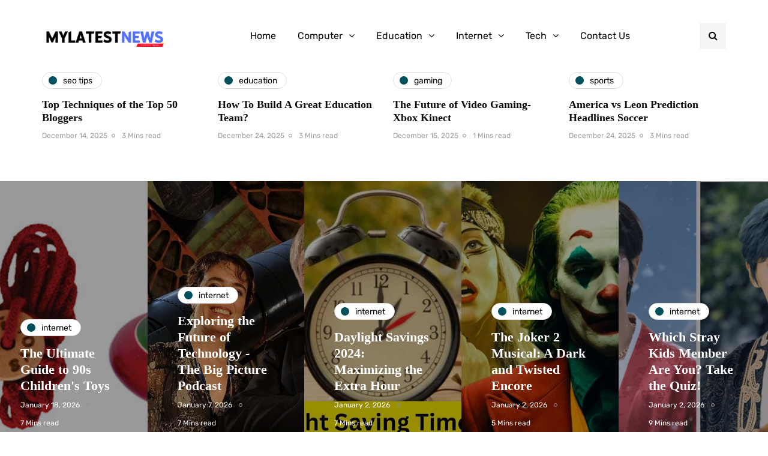

--- FILE ---
content_type: text/html; charset=UTF-8
request_url: https://mylatestnews.org/
body_size: 17995
content:
<!DOCTYPE html>
<html lang="en-US" prefix="og: https://ogp.me/ns#">
<head>
<meta name="viewport" content="width=device-width, initial-scale=1.0" />
<meta charset="UTF-8" />
<link rel="profile" href="https://gmpg.org/xfn/11" />
<link rel="pingback" href="https://mylatestnews.org/xmlrpc.php" />
<script data-cfasync="false" data-no-defer="1" data-no-minify="1" data-no-optimize="1">var ewww_webp_supported=!1;function check_webp_feature(A,e){var w;e=void 0!==e?e:function(){},ewww_webp_supported?e(ewww_webp_supported):((w=new Image).onload=function(){ewww_webp_supported=0<w.width&&0<w.height,e&&e(ewww_webp_supported)},w.onerror=function(){e&&e(!1)},w.src="data:image/webp;base64,"+{alpha:"UklGRkoAAABXRUJQVlA4WAoAAAAQAAAAAAAAAAAAQUxQSAwAAAARBxAR/Q9ERP8DAABWUDggGAAAABQBAJ0BKgEAAQAAAP4AAA3AAP7mtQAAAA=="}[A])}check_webp_feature("alpha");</script><script data-cfasync="false" data-no-defer="1" data-no-minify="1" data-no-optimize="1">var Arrive=function(c,w){"use strict";if(c.MutationObserver&&"undefined"!=typeof HTMLElement){var r,a=0,u=(r=HTMLElement.prototype.matches||HTMLElement.prototype.webkitMatchesSelector||HTMLElement.prototype.mozMatchesSelector||HTMLElement.prototype.msMatchesSelector,{matchesSelector:function(e,t){return e instanceof HTMLElement&&r.call(e,t)},addMethod:function(e,t,r){var a=e[t];e[t]=function(){return r.length==arguments.length?r.apply(this,arguments):"function"==typeof a?a.apply(this,arguments):void 0}},callCallbacks:function(e,t){t&&t.options.onceOnly&&1==t.firedElems.length&&(e=[e[0]]);for(var r,a=0;r=e[a];a++)r&&r.callback&&r.callback.call(r.elem,r.elem);t&&t.options.onceOnly&&1==t.firedElems.length&&t.me.unbindEventWithSelectorAndCallback.call(t.target,t.selector,t.callback)},checkChildNodesRecursively:function(e,t,r,a){for(var i,n=0;i=e[n];n++)r(i,t,a)&&a.push({callback:t.callback,elem:i}),0<i.childNodes.length&&u.checkChildNodesRecursively(i.childNodes,t,r,a)},mergeArrays:function(e,t){var r,a={};for(r in e)e.hasOwnProperty(r)&&(a[r]=e[r]);for(r in t)t.hasOwnProperty(r)&&(a[r]=t[r]);return a},toElementsArray:function(e){return e=void 0!==e&&("number"!=typeof e.length||e===c)?[e]:e}}),e=(l.prototype.addEvent=function(e,t,r,a){a={target:e,selector:t,options:r,callback:a,firedElems:[]};return this._beforeAdding&&this._beforeAdding(a),this._eventsBucket.push(a),a},l.prototype.removeEvent=function(e){for(var t,r=this._eventsBucket.length-1;t=this._eventsBucket[r];r--)e(t)&&(this._beforeRemoving&&this._beforeRemoving(t),(t=this._eventsBucket.splice(r,1))&&t.length&&(t[0].callback=null))},l.prototype.beforeAdding=function(e){this._beforeAdding=e},l.prototype.beforeRemoving=function(e){this._beforeRemoving=e},l),t=function(i,n){var o=new e,l=this,s={fireOnAttributesModification:!1};return o.beforeAdding(function(t){var e=t.target;e!==c.document&&e!==c||(e=document.getElementsByTagName("html")[0]);var r=new MutationObserver(function(e){n.call(this,e,t)}),a=i(t.options);r.observe(e,a),t.observer=r,t.me=l}),o.beforeRemoving(function(e){e.observer.disconnect()}),this.bindEvent=function(e,t,r){t=u.mergeArrays(s,t);for(var a=u.toElementsArray(this),i=0;i<a.length;i++)o.addEvent(a[i],e,t,r)},this.unbindEvent=function(){var r=u.toElementsArray(this);o.removeEvent(function(e){for(var t=0;t<r.length;t++)if(this===w||e.target===r[t])return!0;return!1})},this.unbindEventWithSelectorOrCallback=function(r){var a=u.toElementsArray(this),i=r,e="function"==typeof r?function(e){for(var t=0;t<a.length;t++)if((this===w||e.target===a[t])&&e.callback===i)return!0;return!1}:function(e){for(var t=0;t<a.length;t++)if((this===w||e.target===a[t])&&e.selector===r)return!0;return!1};o.removeEvent(e)},this.unbindEventWithSelectorAndCallback=function(r,a){var i=u.toElementsArray(this);o.removeEvent(function(e){for(var t=0;t<i.length;t++)if((this===w||e.target===i[t])&&e.selector===r&&e.callback===a)return!0;return!1})},this},i=new function(){var s={fireOnAttributesModification:!1,onceOnly:!1,existing:!1};function n(e,t,r){return!(!u.matchesSelector(e,t.selector)||(e._id===w&&(e._id=a++),-1!=t.firedElems.indexOf(e._id)))&&(t.firedElems.push(e._id),!0)}var c=(i=new t(function(e){var t={attributes:!1,childList:!0,subtree:!0};return e.fireOnAttributesModification&&(t.attributes=!0),t},function(e,i){e.forEach(function(e){var t=e.addedNodes,r=e.target,a=[];null!==t&&0<t.length?u.checkChildNodesRecursively(t,i,n,a):"attributes"===e.type&&n(r,i)&&a.push({callback:i.callback,elem:r}),u.callCallbacks(a,i)})})).bindEvent;return i.bindEvent=function(e,t,r){t=void 0===r?(r=t,s):u.mergeArrays(s,t);var a=u.toElementsArray(this);if(t.existing){for(var i=[],n=0;n<a.length;n++)for(var o=a[n].querySelectorAll(e),l=0;l<o.length;l++)i.push({callback:r,elem:o[l]});if(t.onceOnly&&i.length)return r.call(i[0].elem,i[0].elem);setTimeout(u.callCallbacks,1,i)}c.call(this,e,t,r)},i},o=new function(){var a={};function i(e,t){return u.matchesSelector(e,t.selector)}var n=(o=new t(function(){return{childList:!0,subtree:!0}},function(e,r){e.forEach(function(e){var t=e.removedNodes,e=[];null!==t&&0<t.length&&u.checkChildNodesRecursively(t,r,i,e),u.callCallbacks(e,r)})})).bindEvent;return o.bindEvent=function(e,t,r){t=void 0===r?(r=t,a):u.mergeArrays(a,t),n.call(this,e,t,r)},o};d(HTMLElement.prototype),d(NodeList.prototype),d(HTMLCollection.prototype),d(HTMLDocument.prototype),d(Window.prototype);var n={};return s(i,n,"unbindAllArrive"),s(o,n,"unbindAllLeave"),n}function l(){this._eventsBucket=[],this._beforeAdding=null,this._beforeRemoving=null}function s(e,t,r){u.addMethod(t,r,e.unbindEvent),u.addMethod(t,r,e.unbindEventWithSelectorOrCallback),u.addMethod(t,r,e.unbindEventWithSelectorAndCallback)}function d(e){e.arrive=i.bindEvent,s(i,e,"unbindArrive"),e.leave=o.bindEvent,s(o,e,"unbindLeave")}}(window,void 0),ewww_webp_supported=!1;function check_webp_feature(e,t){var r;ewww_webp_supported?t(ewww_webp_supported):((r=new Image).onload=function(){ewww_webp_supported=0<r.width&&0<r.height,t(ewww_webp_supported)},r.onerror=function(){t(!1)},r.src="data:image/webp;base64,"+{alpha:"UklGRkoAAABXRUJQVlA4WAoAAAAQAAAAAAAAAAAAQUxQSAwAAAARBxAR/Q9ERP8DAABWUDggGAAAABQBAJ0BKgEAAQAAAP4AAA3AAP7mtQAAAA==",animation:"UklGRlIAAABXRUJQVlA4WAoAAAASAAAAAAAAAAAAQU5JTQYAAAD/////AABBTk1GJgAAAAAAAAAAAAAAAAAAAGQAAABWUDhMDQAAAC8AAAAQBxAREYiI/gcA"}[e])}function ewwwLoadImages(e){if(e){for(var t=document.querySelectorAll(".batch-image img, .image-wrapper a, .ngg-pro-masonry-item a, .ngg-galleria-offscreen-seo-wrapper a"),r=0,a=t.length;r<a;r++)ewwwAttr(t[r],"data-src",t[r].getAttribute("data-webp")),ewwwAttr(t[r],"data-thumbnail",t[r].getAttribute("data-webp-thumbnail"));for(var i=document.querySelectorAll("div.woocommerce-product-gallery__image"),r=0,a=i.length;r<a;r++)ewwwAttr(i[r],"data-thumb",i[r].getAttribute("data-webp-thumb"))}for(var n=document.querySelectorAll("video"),r=0,a=n.length;r<a;r++)ewwwAttr(n[r],"poster",e?n[r].getAttribute("data-poster-webp"):n[r].getAttribute("data-poster-image"));for(var o,l=document.querySelectorAll("img.ewww_webp_lazy_load"),r=0,a=l.length;r<a;r++)e&&(ewwwAttr(l[r],"data-lazy-srcset",l[r].getAttribute("data-lazy-srcset-webp")),ewwwAttr(l[r],"data-srcset",l[r].getAttribute("data-srcset-webp")),ewwwAttr(l[r],"data-lazy-src",l[r].getAttribute("data-lazy-src-webp")),ewwwAttr(l[r],"data-src",l[r].getAttribute("data-src-webp")),ewwwAttr(l[r],"data-orig-file",l[r].getAttribute("data-webp-orig-file")),ewwwAttr(l[r],"data-medium-file",l[r].getAttribute("data-webp-medium-file")),ewwwAttr(l[r],"data-large-file",l[r].getAttribute("data-webp-large-file")),null!=(o=l[r].getAttribute("srcset"))&&!1!==o&&o.includes("R0lGOD")&&ewwwAttr(l[r],"src",l[r].getAttribute("data-lazy-src-webp"))),l[r].className=l[r].className.replace(/\bewww_webp_lazy_load\b/,"");for(var s=document.querySelectorAll(".ewww_webp"),r=0,a=s.length;r<a;r++)e?(ewwwAttr(s[r],"srcset",s[r].getAttribute("data-srcset-webp")),ewwwAttr(s[r],"src",s[r].getAttribute("data-src-webp")),ewwwAttr(s[r],"data-orig-file",s[r].getAttribute("data-webp-orig-file")),ewwwAttr(s[r],"data-medium-file",s[r].getAttribute("data-webp-medium-file")),ewwwAttr(s[r],"data-large-file",s[r].getAttribute("data-webp-large-file")),ewwwAttr(s[r],"data-large_image",s[r].getAttribute("data-webp-large_image")),ewwwAttr(s[r],"data-src",s[r].getAttribute("data-webp-src"))):(ewwwAttr(s[r],"srcset",s[r].getAttribute("data-srcset-img")),ewwwAttr(s[r],"src",s[r].getAttribute("data-src-img"))),s[r].className=s[r].className.replace(/\bewww_webp\b/,"ewww_webp_loaded");window.jQuery&&jQuery.fn.isotope&&jQuery.fn.imagesLoaded&&(jQuery(".fusion-posts-container-infinite").imagesLoaded(function(){jQuery(".fusion-posts-container-infinite").hasClass("isotope")&&jQuery(".fusion-posts-container-infinite").isotope()}),jQuery(".fusion-portfolio:not(.fusion-recent-works) .fusion-portfolio-wrapper").imagesLoaded(function(){jQuery(".fusion-portfolio:not(.fusion-recent-works) .fusion-portfolio-wrapper").isotope()}))}function ewwwWebPInit(e){ewwwLoadImages(e),ewwwNggLoadGalleries(e),document.arrive(".ewww_webp",function(){ewwwLoadImages(e)}),document.arrive(".ewww_webp_lazy_load",function(){ewwwLoadImages(e)}),document.arrive("videos",function(){ewwwLoadImages(e)}),"loading"==document.readyState?document.addEventListener("DOMContentLoaded",ewwwJSONParserInit):("undefined"!=typeof galleries&&ewwwNggParseGalleries(e),ewwwWooParseVariations(e))}function ewwwAttr(e,t,r){null!=r&&!1!==r&&e.setAttribute(t,r)}function ewwwJSONParserInit(){"undefined"!=typeof galleries&&check_webp_feature("alpha",ewwwNggParseGalleries),check_webp_feature("alpha",ewwwWooParseVariations)}function ewwwWooParseVariations(e){if(e)for(var t=document.querySelectorAll("form.variations_form"),r=0,a=t.length;r<a;r++){var i=t[r].getAttribute("data-product_variations"),n=!1;try{for(var o in i=JSON.parse(i))void 0!==i[o]&&void 0!==i[o].image&&(void 0!==i[o].image.src_webp&&(i[o].image.src=i[o].image.src_webp,n=!0),void 0!==i[o].image.srcset_webp&&(i[o].image.srcset=i[o].image.srcset_webp,n=!0),void 0!==i[o].image.full_src_webp&&(i[o].image.full_src=i[o].image.full_src_webp,n=!0),void 0!==i[o].image.gallery_thumbnail_src_webp&&(i[o].image.gallery_thumbnail_src=i[o].image.gallery_thumbnail_src_webp,n=!0),void 0!==i[o].image.thumb_src_webp&&(i[o].image.thumb_src=i[o].image.thumb_src_webp,n=!0));n&&ewwwAttr(t[r],"data-product_variations",JSON.stringify(i))}catch(e){}}}function ewwwNggParseGalleries(e){if(e)for(var t in galleries){var r=galleries[t];galleries[t].images_list=ewwwNggParseImageList(r.images_list)}}function ewwwNggLoadGalleries(e){e&&document.addEventListener("ngg.galleria.themeadded",function(e,t){window.ngg_galleria._create_backup=window.ngg_galleria.create,window.ngg_galleria.create=function(e,t){var r=$(e).data("id");return galleries["gallery_"+r].images_list=ewwwNggParseImageList(galleries["gallery_"+r].images_list),window.ngg_galleria._create_backup(e,t)}})}function ewwwNggParseImageList(e){for(var t in e){var r=e[t];if(void 0!==r["image-webp"]&&(e[t].image=r["image-webp"],delete e[t]["image-webp"]),void 0!==r["thumb-webp"]&&(e[t].thumb=r["thumb-webp"],delete e[t]["thumb-webp"]),void 0!==r.full_image_webp&&(e[t].full_image=r.full_image_webp,delete e[t].full_image_webp),void 0!==r.srcsets)for(var a in r.srcsets)nggSrcset=r.srcsets[a],void 0!==r.srcsets[a+"-webp"]&&(e[t].srcsets[a]=r.srcsets[a+"-webp"],delete e[t].srcsets[a+"-webp"]);if(void 0!==r.full_srcsets)for(var i in r.full_srcsets)nggFSrcset=r.full_srcsets[i],void 0!==r.full_srcsets[i+"-webp"]&&(e[t].full_srcsets[i]=r.full_srcsets[i+"-webp"],delete e[t].full_srcsets[i+"-webp"])}return e}check_webp_feature("alpha",ewwwWebPInit);</script>  
<!-- Search Engine Optimization by Rank Math - https://rankmath.com/ -->
<title>My Latest News | Problem? The Solution:Latest News .</title>
<meta name="robots" content="follow, index, max-snippet:-1, max-video-preview:-1, max-image-preview:large"/>
<link rel="canonical" href="https://mylatestnews.org/" />
<meta property="og:locale" content="en_US" />
<meta property="og:type" content="website" />
<meta property="og:title" content="My Latest News | Problem? The Solution:Latest News ." />
<meta property="og:url" content="https://mylatestnews.org/" />
<meta property="og:site_name" content="My Latest News" />
<meta property="og:updated_time" content="2020-11-03T12:22:48+00:00" />
<meta property="article:published_time" content="2017-07-22T13:47:58+00:00" />
<meta property="article:modified_time" content="2020-11-03T12:22:48+00:00" />
<meta name="twitter:card" content="summary_large_image" />
<meta name="twitter:title" content="My Latest News | Problem? The Solution:Latest News ." />
<meta name="twitter:label1" content="Written by" />
<meta name="twitter:data1" content="Terry M. Napper" />
<meta name="twitter:label2" content="Time to read" />
<meta name="twitter:data2" content="Less than a minute" />
<script type="application/ld+json" class="rank-math-schema">{"@context":"https://schema.org","@graph":[{"@type":"Organization","@id":"https://mylatestnews.org/#organization","name":"My Latest News"},{"@type":"WebSite","@id":"https://mylatestnews.org/#website","url":"https://mylatestnews.org","name":"My Latest News","publisher":{"@id":"https://mylatestnews.org/#organization"},"inLanguage":"en-US","potentialAction":{"@type":"SearchAction","target":"https://mylatestnews.org/?s={search_term_string}","query-input":"required name=search_term_string"}},{"@type":"WebPage","@id":"https://mylatestnews.org/#webpage","url":"https://mylatestnews.org/","name":"My Latest News | Problem? The Solution:Latest News .","datePublished":"2017-07-22T13:47:58+00:00","dateModified":"2020-11-03T12:22:48+00:00","about":{"@id":"https://mylatestnews.org/#organization"},"isPartOf":{"@id":"https://mylatestnews.org/#website"},"inLanguage":"en-US"},{"@type":"Person","@id":"https://mylatestnews.org/author/btcnkrbr9v5j/","name":"Terry M. Napper","url":"https://mylatestnews.org/author/btcnkrbr9v5j/","image":{"@type":"ImageObject","@id":"https://secure.gravatar.com/avatar/7a025f0bcba5f31549a221a0f1a6acb501a0104b915d7df0a8cdbbbcd047e1b4?s=96&amp;d=mm&amp;r=g","url":"https://secure.gravatar.com/avatar/7a025f0bcba5f31549a221a0f1a6acb501a0104b915d7df0a8cdbbbcd047e1b4?s=96&amp;d=mm&amp;r=g","caption":"Terry M. Napper","inLanguage":"en-US"},"worksFor":{"@id":"https://mylatestnews.org/#organization"}},{"@type":"Article","headline":"My Latest News | Problem? The Solution:Latest News .","datePublished":"2017-07-22T13:47:58+00:00","dateModified":"2020-11-03T12:22:48+00:00","author":{"@id":"https://mylatestnews.org/author/btcnkrbr9v5j/","name":"Terry M. Napper"},"publisher":{"@id":"https://mylatestnews.org/#organization"},"name":"My Latest News | Problem? The Solution:Latest News .","@id":"https://mylatestnews.org/#richSnippet","isPartOf":{"@id":"https://mylatestnews.org/#webpage"},"inLanguage":"en-US","mainEntityOfPage":{"@id":"https://mylatestnews.org/#webpage"}}]}</script>
<meta name="google-site-verification" content="dFgTFPwhZmGBqwG-XP-17oXZ6BTYnuPSeiC7bmJJLSs" />
<!-- /Rank Math WordPress SEO plugin -->

<link rel="alternate" type="application/rss+xml" title="My Latest News &raquo; Feed" href="https://mylatestnews.org/feed/" />
<script type="9f53c9690a00ad319453e943-text/javascript" id="wpp-js" src="https://mylatestnews.org/wp-content/plugins/wordpress-popular-posts/assets/js/wpp.min.js?ver=7.3.6" data-sampling="0" data-sampling-rate="100" data-api-url="https://mylatestnews.org/wp-json/wordpress-popular-posts" data-post-id="0" data-token="d4df30818f" data-lang="0" data-debug="0"></script>
<link rel="alternate" title="oEmbed (JSON)" type="application/json+oembed" href="https://mylatestnews.org/wp-json/oembed/1.0/embed?url=https%3A%2F%2Fmylatestnews.org%2F" />
<link rel="alternate" title="oEmbed (XML)" type="text/xml+oembed" href="https://mylatestnews.org/wp-json/oembed/1.0/embed?url=https%3A%2F%2Fmylatestnews.org%2F&#038;format=xml" />
<style id='wp-img-auto-sizes-contain-inline-css' type='text/css'>
img:is([sizes=auto i],[sizes^="auto," i]){contain-intrinsic-size:3000px 1500px}
/*# sourceURL=wp-img-auto-sizes-contain-inline-css */
</style>
<style id='wp-emoji-styles-inline-css' type='text/css'>

	img.wp-smiley, img.emoji {
		display: inline !important;
		border: none !important;
		box-shadow: none !important;
		height: 1em !important;
		width: 1em !important;
		margin: 0 0.07em !important;
		vertical-align: -0.1em !important;
		background: none !important;
		padding: 0 !important;
	}
/*# sourceURL=wp-emoji-styles-inline-css */
</style>
<style id='wp-block-library-inline-css' type='text/css'>
:root{--wp-block-synced-color:#7a00df;--wp-block-synced-color--rgb:122,0,223;--wp-bound-block-color:var(--wp-block-synced-color);--wp-editor-canvas-background:#ddd;--wp-admin-theme-color:#007cba;--wp-admin-theme-color--rgb:0,124,186;--wp-admin-theme-color-darker-10:#006ba1;--wp-admin-theme-color-darker-10--rgb:0,107,160.5;--wp-admin-theme-color-darker-20:#005a87;--wp-admin-theme-color-darker-20--rgb:0,90,135;--wp-admin-border-width-focus:2px}@media (min-resolution:192dpi){:root{--wp-admin-border-width-focus:1.5px}}.wp-element-button{cursor:pointer}:root .has-very-light-gray-background-color{background-color:#eee}:root .has-very-dark-gray-background-color{background-color:#313131}:root .has-very-light-gray-color{color:#eee}:root .has-very-dark-gray-color{color:#313131}:root .has-vivid-green-cyan-to-vivid-cyan-blue-gradient-background{background:linear-gradient(135deg,#00d084,#0693e3)}:root .has-purple-crush-gradient-background{background:linear-gradient(135deg,#34e2e4,#4721fb 50%,#ab1dfe)}:root .has-hazy-dawn-gradient-background{background:linear-gradient(135deg,#faaca8,#dad0ec)}:root .has-subdued-olive-gradient-background{background:linear-gradient(135deg,#fafae1,#67a671)}:root .has-atomic-cream-gradient-background{background:linear-gradient(135deg,#fdd79a,#004a59)}:root .has-nightshade-gradient-background{background:linear-gradient(135deg,#330968,#31cdcf)}:root .has-midnight-gradient-background{background:linear-gradient(135deg,#020381,#2874fc)}:root{--wp--preset--font-size--normal:16px;--wp--preset--font-size--huge:42px}.has-regular-font-size{font-size:1em}.has-larger-font-size{font-size:2.625em}.has-normal-font-size{font-size:var(--wp--preset--font-size--normal)}.has-huge-font-size{font-size:var(--wp--preset--font-size--huge)}.has-text-align-center{text-align:center}.has-text-align-left{text-align:left}.has-text-align-right{text-align:right}.has-fit-text{white-space:nowrap!important}#end-resizable-editor-section{display:none}.aligncenter{clear:both}.items-justified-left{justify-content:flex-start}.items-justified-center{justify-content:center}.items-justified-right{justify-content:flex-end}.items-justified-space-between{justify-content:space-between}.screen-reader-text{border:0;clip-path:inset(50%);height:1px;margin:-1px;overflow:hidden;padding:0;position:absolute;width:1px;word-wrap:normal!important}.screen-reader-text:focus{background-color:#ddd;clip-path:none;color:#444;display:block;font-size:1em;height:auto;left:5px;line-height:normal;padding:15px 23px 14px;text-decoration:none;top:5px;width:auto;z-index:100000}html :where(.has-border-color){border-style:solid}html :where([style*=border-top-color]){border-top-style:solid}html :where([style*=border-right-color]){border-right-style:solid}html :where([style*=border-bottom-color]){border-bottom-style:solid}html :where([style*=border-left-color]){border-left-style:solid}html :where([style*=border-width]){border-style:solid}html :where([style*=border-top-width]){border-top-style:solid}html :where([style*=border-right-width]){border-right-style:solid}html :where([style*=border-bottom-width]){border-bottom-style:solid}html :where([style*=border-left-width]){border-left-style:solid}html :where(img[class*=wp-image-]){height:auto;max-width:100%}:where(figure){margin:0 0 1em}html :where(.is-position-sticky){--wp-admin--admin-bar--position-offset:var(--wp-admin--admin-bar--height,0px)}@media screen and (max-width:600px){html :where(.is-position-sticky){--wp-admin--admin-bar--position-offset:0px}}

/*# sourceURL=wp-block-library-inline-css */
</style><style id='global-styles-inline-css' type='text/css'>
:root{--wp--preset--aspect-ratio--square: 1;--wp--preset--aspect-ratio--4-3: 4/3;--wp--preset--aspect-ratio--3-4: 3/4;--wp--preset--aspect-ratio--3-2: 3/2;--wp--preset--aspect-ratio--2-3: 2/3;--wp--preset--aspect-ratio--16-9: 16/9;--wp--preset--aspect-ratio--9-16: 9/16;--wp--preset--color--black: #000000;--wp--preset--color--cyan-bluish-gray: #abb8c3;--wp--preset--color--white: #ffffff;--wp--preset--color--pale-pink: #f78da7;--wp--preset--color--vivid-red: #cf2e2e;--wp--preset--color--luminous-vivid-orange: #ff6900;--wp--preset--color--luminous-vivid-amber: #fcb900;--wp--preset--color--light-green-cyan: #7bdcb5;--wp--preset--color--vivid-green-cyan: #00d084;--wp--preset--color--pale-cyan-blue: #8ed1fc;--wp--preset--color--vivid-cyan-blue: #0693e3;--wp--preset--color--vivid-purple: #9b51e0;--wp--preset--gradient--vivid-cyan-blue-to-vivid-purple: linear-gradient(135deg,rgb(6,147,227) 0%,rgb(155,81,224) 100%);--wp--preset--gradient--light-green-cyan-to-vivid-green-cyan: linear-gradient(135deg,rgb(122,220,180) 0%,rgb(0,208,130) 100%);--wp--preset--gradient--luminous-vivid-amber-to-luminous-vivid-orange: linear-gradient(135deg,rgb(252,185,0) 0%,rgb(255,105,0) 100%);--wp--preset--gradient--luminous-vivid-orange-to-vivid-red: linear-gradient(135deg,rgb(255,105,0) 0%,rgb(207,46,46) 100%);--wp--preset--gradient--very-light-gray-to-cyan-bluish-gray: linear-gradient(135deg,rgb(238,238,238) 0%,rgb(169,184,195) 100%);--wp--preset--gradient--cool-to-warm-spectrum: linear-gradient(135deg,rgb(74,234,220) 0%,rgb(151,120,209) 20%,rgb(207,42,186) 40%,rgb(238,44,130) 60%,rgb(251,105,98) 80%,rgb(254,248,76) 100%);--wp--preset--gradient--blush-light-purple: linear-gradient(135deg,rgb(255,206,236) 0%,rgb(152,150,240) 100%);--wp--preset--gradient--blush-bordeaux: linear-gradient(135deg,rgb(254,205,165) 0%,rgb(254,45,45) 50%,rgb(107,0,62) 100%);--wp--preset--gradient--luminous-dusk: linear-gradient(135deg,rgb(255,203,112) 0%,rgb(199,81,192) 50%,rgb(65,88,208) 100%);--wp--preset--gradient--pale-ocean: linear-gradient(135deg,rgb(255,245,203) 0%,rgb(182,227,212) 50%,rgb(51,167,181) 100%);--wp--preset--gradient--electric-grass: linear-gradient(135deg,rgb(202,248,128) 0%,rgb(113,206,126) 100%);--wp--preset--gradient--midnight: linear-gradient(135deg,rgb(2,3,129) 0%,rgb(40,116,252) 100%);--wp--preset--font-size--small: 13px;--wp--preset--font-size--medium: 20px;--wp--preset--font-size--large: 36px;--wp--preset--font-size--x-large: 42px;--wp--preset--spacing--20: 0.44rem;--wp--preset--spacing--30: 0.67rem;--wp--preset--spacing--40: 1rem;--wp--preset--spacing--50: 1.5rem;--wp--preset--spacing--60: 2.25rem;--wp--preset--spacing--70: 3.38rem;--wp--preset--spacing--80: 5.06rem;--wp--preset--shadow--natural: 6px 6px 9px rgba(0, 0, 0, 0.2);--wp--preset--shadow--deep: 12px 12px 50px rgba(0, 0, 0, 0.4);--wp--preset--shadow--sharp: 6px 6px 0px rgba(0, 0, 0, 0.2);--wp--preset--shadow--outlined: 6px 6px 0px -3px rgb(255, 255, 255), 6px 6px rgb(0, 0, 0);--wp--preset--shadow--crisp: 6px 6px 0px rgb(0, 0, 0);}:where(.is-layout-flex){gap: 0.5em;}:where(.is-layout-grid){gap: 0.5em;}body .is-layout-flex{display: flex;}.is-layout-flex{flex-wrap: wrap;align-items: center;}.is-layout-flex > :is(*, div){margin: 0;}body .is-layout-grid{display: grid;}.is-layout-grid > :is(*, div){margin: 0;}:where(.wp-block-columns.is-layout-flex){gap: 2em;}:where(.wp-block-columns.is-layout-grid){gap: 2em;}:where(.wp-block-post-template.is-layout-flex){gap: 1.25em;}:where(.wp-block-post-template.is-layout-grid){gap: 1.25em;}.has-black-color{color: var(--wp--preset--color--black) !important;}.has-cyan-bluish-gray-color{color: var(--wp--preset--color--cyan-bluish-gray) !important;}.has-white-color{color: var(--wp--preset--color--white) !important;}.has-pale-pink-color{color: var(--wp--preset--color--pale-pink) !important;}.has-vivid-red-color{color: var(--wp--preset--color--vivid-red) !important;}.has-luminous-vivid-orange-color{color: var(--wp--preset--color--luminous-vivid-orange) !important;}.has-luminous-vivid-amber-color{color: var(--wp--preset--color--luminous-vivid-amber) !important;}.has-light-green-cyan-color{color: var(--wp--preset--color--light-green-cyan) !important;}.has-vivid-green-cyan-color{color: var(--wp--preset--color--vivid-green-cyan) !important;}.has-pale-cyan-blue-color{color: var(--wp--preset--color--pale-cyan-blue) !important;}.has-vivid-cyan-blue-color{color: var(--wp--preset--color--vivid-cyan-blue) !important;}.has-vivid-purple-color{color: var(--wp--preset--color--vivid-purple) !important;}.has-black-background-color{background-color: var(--wp--preset--color--black) !important;}.has-cyan-bluish-gray-background-color{background-color: var(--wp--preset--color--cyan-bluish-gray) !important;}.has-white-background-color{background-color: var(--wp--preset--color--white) !important;}.has-pale-pink-background-color{background-color: var(--wp--preset--color--pale-pink) !important;}.has-vivid-red-background-color{background-color: var(--wp--preset--color--vivid-red) !important;}.has-luminous-vivid-orange-background-color{background-color: var(--wp--preset--color--luminous-vivid-orange) !important;}.has-luminous-vivid-amber-background-color{background-color: var(--wp--preset--color--luminous-vivid-amber) !important;}.has-light-green-cyan-background-color{background-color: var(--wp--preset--color--light-green-cyan) !important;}.has-vivid-green-cyan-background-color{background-color: var(--wp--preset--color--vivid-green-cyan) !important;}.has-pale-cyan-blue-background-color{background-color: var(--wp--preset--color--pale-cyan-blue) !important;}.has-vivid-cyan-blue-background-color{background-color: var(--wp--preset--color--vivid-cyan-blue) !important;}.has-vivid-purple-background-color{background-color: var(--wp--preset--color--vivid-purple) !important;}.has-black-border-color{border-color: var(--wp--preset--color--black) !important;}.has-cyan-bluish-gray-border-color{border-color: var(--wp--preset--color--cyan-bluish-gray) !important;}.has-white-border-color{border-color: var(--wp--preset--color--white) !important;}.has-pale-pink-border-color{border-color: var(--wp--preset--color--pale-pink) !important;}.has-vivid-red-border-color{border-color: var(--wp--preset--color--vivid-red) !important;}.has-luminous-vivid-orange-border-color{border-color: var(--wp--preset--color--luminous-vivid-orange) !important;}.has-luminous-vivid-amber-border-color{border-color: var(--wp--preset--color--luminous-vivid-amber) !important;}.has-light-green-cyan-border-color{border-color: var(--wp--preset--color--light-green-cyan) !important;}.has-vivid-green-cyan-border-color{border-color: var(--wp--preset--color--vivid-green-cyan) !important;}.has-pale-cyan-blue-border-color{border-color: var(--wp--preset--color--pale-cyan-blue) !important;}.has-vivid-cyan-blue-border-color{border-color: var(--wp--preset--color--vivid-cyan-blue) !important;}.has-vivid-purple-border-color{border-color: var(--wp--preset--color--vivid-purple) !important;}.has-vivid-cyan-blue-to-vivid-purple-gradient-background{background: var(--wp--preset--gradient--vivid-cyan-blue-to-vivid-purple) !important;}.has-light-green-cyan-to-vivid-green-cyan-gradient-background{background: var(--wp--preset--gradient--light-green-cyan-to-vivid-green-cyan) !important;}.has-luminous-vivid-amber-to-luminous-vivid-orange-gradient-background{background: var(--wp--preset--gradient--luminous-vivid-amber-to-luminous-vivid-orange) !important;}.has-luminous-vivid-orange-to-vivid-red-gradient-background{background: var(--wp--preset--gradient--luminous-vivid-orange-to-vivid-red) !important;}.has-very-light-gray-to-cyan-bluish-gray-gradient-background{background: var(--wp--preset--gradient--very-light-gray-to-cyan-bluish-gray) !important;}.has-cool-to-warm-spectrum-gradient-background{background: var(--wp--preset--gradient--cool-to-warm-spectrum) !important;}.has-blush-light-purple-gradient-background{background: var(--wp--preset--gradient--blush-light-purple) !important;}.has-blush-bordeaux-gradient-background{background: var(--wp--preset--gradient--blush-bordeaux) !important;}.has-luminous-dusk-gradient-background{background: var(--wp--preset--gradient--luminous-dusk) !important;}.has-pale-ocean-gradient-background{background: var(--wp--preset--gradient--pale-ocean) !important;}.has-electric-grass-gradient-background{background: var(--wp--preset--gradient--electric-grass) !important;}.has-midnight-gradient-background{background: var(--wp--preset--gradient--midnight) !important;}.has-small-font-size{font-size: var(--wp--preset--font-size--small) !important;}.has-medium-font-size{font-size: var(--wp--preset--font-size--medium) !important;}.has-large-font-size{font-size: var(--wp--preset--font-size--large) !important;}.has-x-large-font-size{font-size: var(--wp--preset--font-size--x-large) !important;}
/*# sourceURL=global-styles-inline-css */
</style>

<style id='classic-theme-styles-inline-css' type='text/css'>
/*! This file is auto-generated */
.wp-block-button__link{color:#fff;background-color:#32373c;border-radius:9999px;box-shadow:none;text-decoration:none;padding:calc(.667em + 2px) calc(1.333em + 2px);font-size:1.125em}.wp-block-file__button{background:#32373c;color:#fff;text-decoration:none}
/*# sourceURL=/wp-includes/css/classic-themes.min.css */
</style>
<link rel="stylesheet" href="https://mylatestnews.org/wp-content/plugins/responsive-lightbox/assets/swipebox/swipebox.min.css?ver=2.4.8">
<link rel="stylesheet" href="https://mylatestnews.org/wp-content/plugins/wp-user-avatar/assets/css/frontend.min.css?ver=4.16.8">
<link rel="stylesheet" href="https://mylatestnews.org/wp-content/plugins/wp-user-avatar/assets/flatpickr/flatpickr.min.css?ver=4.16.8">
<link rel="stylesheet" href="https://mylatestnews.org/wp-content/plugins/wp-user-avatar/assets/select2/select2.min.css?ver=6.9">
<link rel="stylesheet" href="https://mylatestnews.org/wp-content/plugins/wordpress-popular-posts/assets/css/wpp.css?ver=7.3.6">
<link rel="stylesheet" href="https://mylatestnews.org/wp-content/themes/inhype/css/bootstrap.css?ver=6.9">
<link rel="stylesheet" href="https://mylatestnews.org/wp-content/themes/inhype/js/owl-carousel/owl.carousel.css?ver=6.9">
<link rel="stylesheet" href="https://mylatestnews.org/wp-content/themes/inhype/style.css?ver=1.0.2">
<link rel="stylesheet" href="https://mylatestnews.org/wp-content/themes/inhype/responsive.css?ver=all">
<link rel="stylesheet" href="https://mylatestnews.org/wp-content/themes/inhype/css/animations.css?ver=6.9">
<link rel="stylesheet" href="https://mylatestnews.org/wp-content/themes/inhype/css/font-awesome.css?ver=6.9">
<link rel="stylesheet" href="https://mylatestnews.org/wp-content/themes/inhype/js/select2/select2.css?ver=6.9">
<link rel="stylesheet" href="https://mylatestnews.org/wp-content/themes/inhype/css/idangerous.swiper.css?ver=6.9">
<link rel="stylesheet" href="https://mylatestnews.org/wp-content/themes/inhype/js/aos/aos.css?ver=6.9">
<link rel="stylesheet" href="https://mylatestnews.org/wp-includes/css/dashicons.min.css?ver=6.9">
<link rel="stylesheet" href="https://mylatestnews.org/wp-includes/js/thickbox/thickbox.css?ver=6.9">
<link rel="stylesheet" href="https://mylatestnews.org/wp-content/themes/inhype/inc/modules/mega-menu/css/mega-menu.css?ver=6.9">
<link rel="stylesheet" href="https://mylatestnews.org/wp-content/themes/inhype/inc/modules/mega-menu/css/mega-menu-responsive.css?ver=6.9">
<link rel="stylesheet" href="https://mylatestnews.org/wp-content/uploads/style-cache-inhype.css?ver=1673008420.3605">
<script type="9f53c9690a00ad319453e943-text/javascript" src="https://mylatestnews.org/wp-includes/js/jquery/jquery.min.js?ver=3.7.1" id="jquery-core-js"></script>
<script type="9f53c9690a00ad319453e943-text/javascript" src="https://mylatestnews.org/wp-includes/js/jquery/jquery-migrate.min.js?ver=3.4.1" id="jquery-migrate-js"></script>
<script type="9f53c9690a00ad319453e943-text/javascript" id="jquery-js-after">
/* <![CDATA[ */
jQuery(document).ready(function() {
	jQuery(".f5a9125cffa9f17b99e57f9f9141c4f5").click(function() {
		jQuery.post(
			"https://mylatestnews.org/wp-admin/admin-ajax.php", {
				"action": "quick_adsense_onpost_ad_click",
				"quick_adsense_onpost_ad_index": jQuery(this).attr("data-index"),
				"quick_adsense_nonce": "eb3335c775",
			}, function(response) { }
		);
	});
});

//# sourceURL=jquery-js-after
/* ]]> */
</script>
<script type="9f53c9690a00ad319453e943-text/javascript" src="https://mylatestnews.org/wp-content/plugins/responsive-lightbox/assets/swipebox/jquery.swipebox.min.js?ver=2.4.8" id="responsive-lightbox-swipebox-js"></script>
<script type="9f53c9690a00ad319453e943-text/javascript" src="https://mylatestnews.org/wp-includes/js/underscore.min.js?ver=1.13.7" id="underscore-js"></script>
<script type="9f53c9690a00ad319453e943-text/javascript" src="https://mylatestnews.org/wp-content/plugins/responsive-lightbox/assets/infinitescroll/infinite-scroll.pkgd.min.js?ver=6.9" id="responsive-lightbox-infinite-scroll-js"></script>
<script type="9f53c9690a00ad319453e943-text/javascript" id="responsive-lightbox-js-before">
/* <![CDATA[ */
var rlArgs = {"script":"swipebox","selector":"lightbox","customEvents":"","activeGalleries":true,"animation":true,"hideCloseButtonOnMobile":false,"removeBarsOnMobile":false,"hideBars":true,"hideBarsDelay":5000,"videoMaxWidth":1080,"useSVG":true,"loopAtEnd":false,"woocommerce_gallery":false,"ajaxurl":"https:\/\/mylatestnews.org\/wp-admin\/admin-ajax.php","nonce":"1105c8df9c","preview":false,"postId":2523,"scriptExtension":false};

//# sourceURL=responsive-lightbox-js-before
/* ]]> */
</script>
<script type="9f53c9690a00ad319453e943-text/javascript" src="https://mylatestnews.org/wp-content/plugins/responsive-lightbox/js/front.js?ver=2.4.8" id="responsive-lightbox-js"></script>
<script type="9f53c9690a00ad319453e943-text/javascript" src="https://mylatestnews.org/wp-content/plugins/wp-user-avatar/assets/flatpickr/flatpickr.min.js?ver=4.16.8" id="ppress-flatpickr-js"></script>
<script type="9f53c9690a00ad319453e943-text/javascript" src="https://mylatestnews.org/wp-content/plugins/wp-user-avatar/assets/select2/select2.min.js?ver=4.16.8" id="ppress-select2-js"></script>
<script type="9f53c9690a00ad319453e943-text/javascript" src="https://mylatestnews.org/wp-content/uploads/js-cache-inhype.js?ver=1673008420.3625" id="js-cache-inhype-js"></script>
<link rel="https://api.w.org/" href="https://mylatestnews.org/wp-json/" /><link rel="alternate" title="JSON" type="application/json" href="https://mylatestnews.org/wp-json/wp/v2/pages/2523" /><link rel="EditURI" type="application/rsd+xml" title="RSD" href="https://mylatestnews.org/xmlrpc.php?rsd" />
<meta name="generator" content="WordPress 6.9" />
<link rel='shortlink' href='https://mylatestnews.org/' />
            <style id="wpp-loading-animation-styles">@-webkit-keyframes bgslide{from{background-position-x:0}to{background-position-x:-200%}}@keyframes bgslide{from{background-position-x:0}to{background-position-x:-200%}}.wpp-widget-block-placeholder,.wpp-shortcode-placeholder{margin:0 auto;width:60px;height:3px;background:#dd3737;background:linear-gradient(90deg,#dd3737 0%,#571313 10%,#dd3737 100%);background-size:200% auto;border-radius:3px;-webkit-animation:bgslide 1s infinite linear;animation:bgslide 1s infinite linear}</style>
            <noscript><style>.lazyload[data-src]{display:none !important;}</style></noscript><style>.lazyload{background-image:none !important;}.lazyload:before{background-image:none !important;}</style><link rel="icon" href="https://aws.wideinfo.org/mylatestnews.org/wp-content/uploads/2020/10/01182036/cropped-heart-32x32.png" sizes="32x32" />
<link rel="icon" href="https://aws.wideinfo.org/mylatestnews.org/wp-content/uploads/2020/10/01182036/cropped-heart-192x192.png" sizes="192x192" />
<link rel="apple-touch-icon" href="https://aws.wideinfo.org/mylatestnews.org/wp-content/uploads/2020/10/01182036/cropped-heart-180x180.png" />
<meta name="msapplication-TileImage" content="https://aws.wideinfo.org/mylatestnews.org/wp-content/uploads/2020/10/01182036/cropped-heart-270x270.png" />
<style id="kirki-inline-styles">{font-family:Rubik;font-size:15px;font-weight:400;color:#000000;}/* vietnamese */
@font-face {
  font-family: 'Barlow';
  font-style: normal;
  font-weight: 700;
  font-display: swap;
  src: url(https://mylatestnews.org/wp-content/fonts/barlow/7cHqv4kjgoGqM7E3t-4s6FospT4.woff2) format('woff2');
  unicode-range: U+0102-0103, U+0110-0111, U+0128-0129, U+0168-0169, U+01A0-01A1, U+01AF-01B0, U+0300-0301, U+0303-0304, U+0308-0309, U+0323, U+0329, U+1EA0-1EF9, U+20AB;
}
/* latin-ext */
@font-face {
  font-family: 'Barlow';
  font-style: normal;
  font-weight: 700;
  font-display: swap;
  src: url(https://mylatestnews.org/wp-content/fonts/barlow/7cHqv4kjgoGqM7E3t-4s6VospT4.woff2) format('woff2');
  unicode-range: U+0100-02BA, U+02BD-02C5, U+02C7-02CC, U+02CE-02D7, U+02DD-02FF, U+0304, U+0308, U+0329, U+1D00-1DBF, U+1E00-1E9F, U+1EF2-1EFF, U+2020, U+20A0-20AB, U+20AD-20C0, U+2113, U+2C60-2C7F, U+A720-A7FF;
}
/* latin */
@font-face {
  font-family: 'Barlow';
  font-style: normal;
  font-weight: 700;
  font-display: swap;
  src: url(https://mylatestnews.org/wp-content/fonts/barlow/7cHqv4kjgoGqM7E3t-4s51os.woff2) format('woff2');
  unicode-range: U+0000-00FF, U+0131, U+0152-0153, U+02BB-02BC, U+02C6, U+02DA, U+02DC, U+0304, U+0308, U+0329, U+2000-206F, U+20AC, U+2122, U+2191, U+2193, U+2212, U+2215, U+FEFF, U+FFFD;
}/* arabic */
@font-face {
  font-family: 'Rubik';
  font-style: normal;
  font-weight: 400;
  font-display: swap;
  src: url(https://mylatestnews.org/wp-content/fonts/rubik/iJWZBXyIfDnIV5PNhY1KTN7Z-Yh-B4iFUkU1Z4Y.woff2) format('woff2');
  unicode-range: U+0600-06FF, U+0750-077F, U+0870-088E, U+0890-0891, U+0897-08E1, U+08E3-08FF, U+200C-200E, U+2010-2011, U+204F, U+2E41, U+FB50-FDFF, U+FE70-FE74, U+FE76-FEFC, U+102E0-102FB, U+10E60-10E7E, U+10EC2-10EC4, U+10EFC-10EFF, U+1EE00-1EE03, U+1EE05-1EE1F, U+1EE21-1EE22, U+1EE24, U+1EE27, U+1EE29-1EE32, U+1EE34-1EE37, U+1EE39, U+1EE3B, U+1EE42, U+1EE47, U+1EE49, U+1EE4B, U+1EE4D-1EE4F, U+1EE51-1EE52, U+1EE54, U+1EE57, U+1EE59, U+1EE5B, U+1EE5D, U+1EE5F, U+1EE61-1EE62, U+1EE64, U+1EE67-1EE6A, U+1EE6C-1EE72, U+1EE74-1EE77, U+1EE79-1EE7C, U+1EE7E, U+1EE80-1EE89, U+1EE8B-1EE9B, U+1EEA1-1EEA3, U+1EEA5-1EEA9, U+1EEAB-1EEBB, U+1EEF0-1EEF1;
}
/* cyrillic-ext */
@font-face {
  font-family: 'Rubik';
  font-style: normal;
  font-weight: 400;
  font-display: swap;
  src: url(https://mylatestnews.org/wp-content/fonts/rubik/iJWZBXyIfDnIV5PNhY1KTN7Z-Yh-B4iFWkU1Z4Y.woff2) format('woff2');
  unicode-range: U+0460-052F, U+1C80-1C8A, U+20B4, U+2DE0-2DFF, U+A640-A69F, U+FE2E-FE2F;
}
/* cyrillic */
@font-face {
  font-family: 'Rubik';
  font-style: normal;
  font-weight: 400;
  font-display: swap;
  src: url(https://mylatestnews.org/wp-content/fonts/rubik/iJWZBXyIfDnIV5PNhY1KTN7Z-Yh-B4iFU0U1Z4Y.woff2) format('woff2');
  unicode-range: U+0301, U+0400-045F, U+0490-0491, U+04B0-04B1, U+2116;
}
/* hebrew */
@font-face {
  font-family: 'Rubik';
  font-style: normal;
  font-weight: 400;
  font-display: swap;
  src: url(https://mylatestnews.org/wp-content/fonts/rubik/iJWZBXyIfDnIV5PNhY1KTN7Z-Yh-B4iFVUU1Z4Y.woff2) format('woff2');
  unicode-range: U+0307-0308, U+0590-05FF, U+200C-2010, U+20AA, U+25CC, U+FB1D-FB4F;
}
/* latin-ext */
@font-face {
  font-family: 'Rubik';
  font-style: normal;
  font-weight: 400;
  font-display: swap;
  src: url(https://mylatestnews.org/wp-content/fonts/rubik/iJWZBXyIfDnIV5PNhY1KTN7Z-Yh-B4iFWUU1Z4Y.woff2) format('woff2');
  unicode-range: U+0100-02BA, U+02BD-02C5, U+02C7-02CC, U+02CE-02D7, U+02DD-02FF, U+0304, U+0308, U+0329, U+1D00-1DBF, U+1E00-1E9F, U+1EF2-1EFF, U+2020, U+20A0-20AB, U+20AD-20C0, U+2113, U+2C60-2C7F, U+A720-A7FF;
}
/* latin */
@font-face {
  font-family: 'Rubik';
  font-style: normal;
  font-weight: 400;
  font-display: swap;
  src: url(https://mylatestnews.org/wp-content/fonts/rubik/iJWZBXyIfDnIV5PNhY1KTN7Z-Yh-B4iFV0U1.woff2) format('woff2');
  unicode-range: U+0000-00FF, U+0131, U+0152-0153, U+02BB-02BC, U+02C6, U+02DA, U+02DC, U+0304, U+0308, U+0329, U+2000-206F, U+20AC, U+2122, U+2191, U+2193, U+2212, U+2215, U+FEFF, U+FFFD;
}/* vietnamese */
@font-face {
  font-family: 'Barlow';
  font-style: normal;
  font-weight: 700;
  font-display: swap;
  src: url(https://mylatestnews.org/wp-content/fonts/barlow/7cHqv4kjgoGqM7E3t-4s6FospT4.woff2) format('woff2');
  unicode-range: U+0102-0103, U+0110-0111, U+0128-0129, U+0168-0169, U+01A0-01A1, U+01AF-01B0, U+0300-0301, U+0303-0304, U+0308-0309, U+0323, U+0329, U+1EA0-1EF9, U+20AB;
}
/* latin-ext */
@font-face {
  font-family: 'Barlow';
  font-style: normal;
  font-weight: 700;
  font-display: swap;
  src: url(https://mylatestnews.org/wp-content/fonts/barlow/7cHqv4kjgoGqM7E3t-4s6VospT4.woff2) format('woff2');
  unicode-range: U+0100-02BA, U+02BD-02C5, U+02C7-02CC, U+02CE-02D7, U+02DD-02FF, U+0304, U+0308, U+0329, U+1D00-1DBF, U+1E00-1E9F, U+1EF2-1EFF, U+2020, U+20A0-20AB, U+20AD-20C0, U+2113, U+2C60-2C7F, U+A720-A7FF;
}
/* latin */
@font-face {
  font-family: 'Barlow';
  font-style: normal;
  font-weight: 700;
  font-display: swap;
  src: url(https://mylatestnews.org/wp-content/fonts/barlow/7cHqv4kjgoGqM7E3t-4s51os.woff2) format('woff2');
  unicode-range: U+0000-00FF, U+0131, U+0152-0153, U+02BB-02BC, U+02C6, U+02DA, U+02DC, U+0304, U+0308, U+0329, U+2000-206F, U+20AC, U+2122, U+2191, U+2193, U+2212, U+2215, U+FEFF, U+FFFD;
}/* arabic */
@font-face {
  font-family: 'Rubik';
  font-style: normal;
  font-weight: 400;
  font-display: swap;
  src: url(https://mylatestnews.org/wp-content/fonts/rubik/iJWZBXyIfDnIV5PNhY1KTN7Z-Yh-B4iFUkU1Z4Y.woff2) format('woff2');
  unicode-range: U+0600-06FF, U+0750-077F, U+0870-088E, U+0890-0891, U+0897-08E1, U+08E3-08FF, U+200C-200E, U+2010-2011, U+204F, U+2E41, U+FB50-FDFF, U+FE70-FE74, U+FE76-FEFC, U+102E0-102FB, U+10E60-10E7E, U+10EC2-10EC4, U+10EFC-10EFF, U+1EE00-1EE03, U+1EE05-1EE1F, U+1EE21-1EE22, U+1EE24, U+1EE27, U+1EE29-1EE32, U+1EE34-1EE37, U+1EE39, U+1EE3B, U+1EE42, U+1EE47, U+1EE49, U+1EE4B, U+1EE4D-1EE4F, U+1EE51-1EE52, U+1EE54, U+1EE57, U+1EE59, U+1EE5B, U+1EE5D, U+1EE5F, U+1EE61-1EE62, U+1EE64, U+1EE67-1EE6A, U+1EE6C-1EE72, U+1EE74-1EE77, U+1EE79-1EE7C, U+1EE7E, U+1EE80-1EE89, U+1EE8B-1EE9B, U+1EEA1-1EEA3, U+1EEA5-1EEA9, U+1EEAB-1EEBB, U+1EEF0-1EEF1;
}
/* cyrillic-ext */
@font-face {
  font-family: 'Rubik';
  font-style: normal;
  font-weight: 400;
  font-display: swap;
  src: url(https://mylatestnews.org/wp-content/fonts/rubik/iJWZBXyIfDnIV5PNhY1KTN7Z-Yh-B4iFWkU1Z4Y.woff2) format('woff2');
  unicode-range: U+0460-052F, U+1C80-1C8A, U+20B4, U+2DE0-2DFF, U+A640-A69F, U+FE2E-FE2F;
}
/* cyrillic */
@font-face {
  font-family: 'Rubik';
  font-style: normal;
  font-weight: 400;
  font-display: swap;
  src: url(https://mylatestnews.org/wp-content/fonts/rubik/iJWZBXyIfDnIV5PNhY1KTN7Z-Yh-B4iFU0U1Z4Y.woff2) format('woff2');
  unicode-range: U+0301, U+0400-045F, U+0490-0491, U+04B0-04B1, U+2116;
}
/* hebrew */
@font-face {
  font-family: 'Rubik';
  font-style: normal;
  font-weight: 400;
  font-display: swap;
  src: url(https://mylatestnews.org/wp-content/fonts/rubik/iJWZBXyIfDnIV5PNhY1KTN7Z-Yh-B4iFVUU1Z4Y.woff2) format('woff2');
  unicode-range: U+0307-0308, U+0590-05FF, U+200C-2010, U+20AA, U+25CC, U+FB1D-FB4F;
}
/* latin-ext */
@font-face {
  font-family: 'Rubik';
  font-style: normal;
  font-weight: 400;
  font-display: swap;
  src: url(https://mylatestnews.org/wp-content/fonts/rubik/iJWZBXyIfDnIV5PNhY1KTN7Z-Yh-B4iFWUU1Z4Y.woff2) format('woff2');
  unicode-range: U+0100-02BA, U+02BD-02C5, U+02C7-02CC, U+02CE-02D7, U+02DD-02FF, U+0304, U+0308, U+0329, U+1D00-1DBF, U+1E00-1E9F, U+1EF2-1EFF, U+2020, U+20A0-20AB, U+20AD-20C0, U+2113, U+2C60-2C7F, U+A720-A7FF;
}
/* latin */
@font-face {
  font-family: 'Rubik';
  font-style: normal;
  font-weight: 400;
  font-display: swap;
  src: url(https://mylatestnews.org/wp-content/fonts/rubik/iJWZBXyIfDnIV5PNhY1KTN7Z-Yh-B4iFV0U1.woff2) format('woff2');
  unicode-range: U+0000-00FF, U+0131, U+0152-0153, U+02BB-02BC, U+02C6, U+02DA, U+02DC, U+0304, U+0308, U+0329, U+2000-206F, U+20AC, U+2122, U+2191, U+2193, U+2212, U+2215, U+FEFF, U+FFFD;
}/* vietnamese */
@font-face {
  font-family: 'Barlow';
  font-style: normal;
  font-weight: 700;
  font-display: swap;
  src: url(https://mylatestnews.org/wp-content/fonts/barlow/7cHqv4kjgoGqM7E3t-4s6FospT4.woff2) format('woff2');
  unicode-range: U+0102-0103, U+0110-0111, U+0128-0129, U+0168-0169, U+01A0-01A1, U+01AF-01B0, U+0300-0301, U+0303-0304, U+0308-0309, U+0323, U+0329, U+1EA0-1EF9, U+20AB;
}
/* latin-ext */
@font-face {
  font-family: 'Barlow';
  font-style: normal;
  font-weight: 700;
  font-display: swap;
  src: url(https://mylatestnews.org/wp-content/fonts/barlow/7cHqv4kjgoGqM7E3t-4s6VospT4.woff2) format('woff2');
  unicode-range: U+0100-02BA, U+02BD-02C5, U+02C7-02CC, U+02CE-02D7, U+02DD-02FF, U+0304, U+0308, U+0329, U+1D00-1DBF, U+1E00-1E9F, U+1EF2-1EFF, U+2020, U+20A0-20AB, U+20AD-20C0, U+2113, U+2C60-2C7F, U+A720-A7FF;
}
/* latin */
@font-face {
  font-family: 'Barlow';
  font-style: normal;
  font-weight: 700;
  font-display: swap;
  src: url(https://mylatestnews.org/wp-content/fonts/barlow/7cHqv4kjgoGqM7E3t-4s51os.woff2) format('woff2');
  unicode-range: U+0000-00FF, U+0131, U+0152-0153, U+02BB-02BC, U+02C6, U+02DA, U+02DC, U+0304, U+0308, U+0329, U+2000-206F, U+20AC, U+2122, U+2191, U+2193, U+2212, U+2215, U+FEFF, U+FFFD;
}/* arabic */
@font-face {
  font-family: 'Rubik';
  font-style: normal;
  font-weight: 400;
  font-display: swap;
  src: url(https://mylatestnews.org/wp-content/fonts/rubik/iJWZBXyIfDnIV5PNhY1KTN7Z-Yh-B4iFUkU1Z4Y.woff2) format('woff2');
  unicode-range: U+0600-06FF, U+0750-077F, U+0870-088E, U+0890-0891, U+0897-08E1, U+08E3-08FF, U+200C-200E, U+2010-2011, U+204F, U+2E41, U+FB50-FDFF, U+FE70-FE74, U+FE76-FEFC, U+102E0-102FB, U+10E60-10E7E, U+10EC2-10EC4, U+10EFC-10EFF, U+1EE00-1EE03, U+1EE05-1EE1F, U+1EE21-1EE22, U+1EE24, U+1EE27, U+1EE29-1EE32, U+1EE34-1EE37, U+1EE39, U+1EE3B, U+1EE42, U+1EE47, U+1EE49, U+1EE4B, U+1EE4D-1EE4F, U+1EE51-1EE52, U+1EE54, U+1EE57, U+1EE59, U+1EE5B, U+1EE5D, U+1EE5F, U+1EE61-1EE62, U+1EE64, U+1EE67-1EE6A, U+1EE6C-1EE72, U+1EE74-1EE77, U+1EE79-1EE7C, U+1EE7E, U+1EE80-1EE89, U+1EE8B-1EE9B, U+1EEA1-1EEA3, U+1EEA5-1EEA9, U+1EEAB-1EEBB, U+1EEF0-1EEF1;
}
/* cyrillic-ext */
@font-face {
  font-family: 'Rubik';
  font-style: normal;
  font-weight: 400;
  font-display: swap;
  src: url(https://mylatestnews.org/wp-content/fonts/rubik/iJWZBXyIfDnIV5PNhY1KTN7Z-Yh-B4iFWkU1Z4Y.woff2) format('woff2');
  unicode-range: U+0460-052F, U+1C80-1C8A, U+20B4, U+2DE0-2DFF, U+A640-A69F, U+FE2E-FE2F;
}
/* cyrillic */
@font-face {
  font-family: 'Rubik';
  font-style: normal;
  font-weight: 400;
  font-display: swap;
  src: url(https://mylatestnews.org/wp-content/fonts/rubik/iJWZBXyIfDnIV5PNhY1KTN7Z-Yh-B4iFU0U1Z4Y.woff2) format('woff2');
  unicode-range: U+0301, U+0400-045F, U+0490-0491, U+04B0-04B1, U+2116;
}
/* hebrew */
@font-face {
  font-family: 'Rubik';
  font-style: normal;
  font-weight: 400;
  font-display: swap;
  src: url(https://mylatestnews.org/wp-content/fonts/rubik/iJWZBXyIfDnIV5PNhY1KTN7Z-Yh-B4iFVUU1Z4Y.woff2) format('woff2');
  unicode-range: U+0307-0308, U+0590-05FF, U+200C-2010, U+20AA, U+25CC, U+FB1D-FB4F;
}
/* latin-ext */
@font-face {
  font-family: 'Rubik';
  font-style: normal;
  font-weight: 400;
  font-display: swap;
  src: url(https://mylatestnews.org/wp-content/fonts/rubik/iJWZBXyIfDnIV5PNhY1KTN7Z-Yh-B4iFWUU1Z4Y.woff2) format('woff2');
  unicode-range: U+0100-02BA, U+02BD-02C5, U+02C7-02CC, U+02CE-02D7, U+02DD-02FF, U+0304, U+0308, U+0329, U+1D00-1DBF, U+1E00-1E9F, U+1EF2-1EFF, U+2020, U+20A0-20AB, U+20AD-20C0, U+2113, U+2C60-2C7F, U+A720-A7FF;
}
/* latin */
@font-face {
  font-family: 'Rubik';
  font-style: normal;
  font-weight: 400;
  font-display: swap;
  src: url(https://mylatestnews.org/wp-content/fonts/rubik/iJWZBXyIfDnIV5PNhY1KTN7Z-Yh-B4iFV0U1.woff2) format('woff2');
  unicode-range: U+0000-00FF, U+0131, U+0152-0153, U+02BB-02BC, U+02C6, U+02DA, U+02DC, U+0304, U+0308, U+0329, U+2000-206F, U+20AC, U+2122, U+2191, U+2193, U+2212, U+2215, U+FEFF, U+FFFD;
}</style></head>

<body data-rsssl=1 class="home wp-singular page-template page-template-page-home page-template-page-home-php page page-id-2523 wp-theme-inhype blog-post-transparent-header-disable blog-slider-disable blog-enable-images-animations blog-enable-sticky-sidebar blog-home-block-title-center blog-home-block-title-style-regular blog-home-block-subtitle-style-regular">




            

<header class="main-header clearfix header-layout-menu-in-header mainmenu-light">
<div class="blog-post-reading-progress"></div>
<div class="container">
  <div class="row">
    <div class="col-md-12">

      <div class="header-left">
            <div class="mainmenu-mobile-toggle"><i class="fa fa-bars" aria-hidden="true"></i></div>
                <div class="logo">
        <a class="logo-link" href="https://mylatestnews.org/"><img src="[data-uri]" alt="My Latest News" class="regular-logo lazyload" data-src="https://aws.wideinfo.org/mylatestnews.org/wp-content/uploads/2020/11/01182035/mylatestnews.png" decoding="async"><noscript><img src="https://aws.wideinfo.org/mylatestnews.org/wp-content/uploads/2020/11/01182035/mylatestnews.png" alt="My Latest News" class="regular-logo" data-eio="l"></noscript><img src="[data-uri]" alt="My Latest News" class="light-logo lazyload" data-src="https://wp.wp-preview.com/inhype/inhype-3/wp-content/uploads/2020/01/logo-inhype3-white.png" decoding="async"><noscript><img src="https://wp.wp-preview.com/inhype/inhype-3/wp-content/uploads/2020/01/logo-inhype3-white.png" alt="My Latest News" class="light-logo" data-eio="l"></noscript></a>
                </div>
        
          </div>

      <div class="header-center">
        
        <div class="mainmenu mainmenu-light mainmenu-center mainmenu-none mainmenu-regularfont mainmenu-downarrow clearfix" role="navigation">

        <div id="navbar" class="navbar navbar-default clearfix mgt-mega-menu">

          <div class="navbar-inner">
              <div class="container">

                  <div class="navbar-toggle btn" data-toggle="collapse" data-target=".collapse">
                    Menu                  </div>

                  <div class="navbar-center-wrapper">
                  <div class="navbar-collapse collapse"><ul id="menu-main-menu-2" class="nav"><li id="mgt-menu-item-6782" class="menu-item menu-item-type-post_type menu-item-object-page menu-item-home current-menu-item page_item page-item-2523 current_page_item"><a href="https://mylatestnews.org/">Home</a></li><li id="mgt-menu-item-6738" class="menu-item menu-item-type-taxonomy menu-item-object-category menu-item-has-children"><a href="https://mylatestnews.org/category/pc/">Computer</a>
<ul class="sub-menu  megamenu-column-1 level-0" >
	<li id="mgt-menu-item-6739" class="menu-item menu-item-type-taxonomy menu-item-object-category"><a href="https://mylatestnews.org/category/pc/gaming-pc/">Gaming</a></li>	<li id="mgt-menu-item-6740" class="menu-item menu-item-type-taxonomy menu-item-object-category"><a href="https://mylatestnews.org/category/pc/mac-2/">Mac</a></li>	<li id="mgt-menu-item-6741" class="menu-item menu-item-type-taxonomy menu-item-object-category"><a href="https://mylatestnews.org/category/pc/oparating-system/">Oparating system</a></li>	<li id="mgt-menu-item-6742" class="menu-item menu-item-type-taxonomy menu-item-object-category"><a href="https://mylatestnews.org/category/pc/software-pc/">Software</a></li>	<li id="mgt-menu-item-6743" class="menu-item menu-item-type-taxonomy menu-item-object-category"><a href="https://mylatestnews.org/category/pc/tips-pc/">Tips</a></li></ul>
</li><li id="mgt-menu-item-6744" class="menu-item menu-item-type-taxonomy menu-item-object-category menu-item-has-children"><a href="https://mylatestnews.org/category/education/">Education</a>
<ul class="sub-menu  megamenu-column-1 level-0" >
	<li id="mgt-menu-item-6745" class="menu-item menu-item-type-taxonomy menu-item-object-category"><a href="https://mylatestnews.org/category/fashion/">Fashion</a></li>	<li id="mgt-menu-item-6746" class="menu-item menu-item-type-taxonomy menu-item-object-category"><a href="https://mylatestnews.org/category/featured/">Featured</a></li>	<li id="mgt-menu-item-6747" class="menu-item menu-item-type-taxonomy menu-item-object-category"><a href="https://mylatestnews.org/category/finance/">Finance</a></li>	<li id="mgt-menu-item-6771" class="menu-item menu-item-type-taxonomy menu-item-object-category"><a href="https://mylatestnews.org/category/travel-n-tour/">Travel n Tour</a></li>	<li id="mgt-menu-item-6748" class="menu-item menu-item-type-taxonomy menu-item-object-category"><a href="https://mylatestnews.org/category/home-security/">Home Security</a></li>	<li id="mgt-menu-item-6755" class="menu-item menu-item-type-taxonomy menu-item-object-category menu-item-has-children"><a href="https://mylatestnews.org/category/i-life/">Life</a>
	<ul class="sub-menu  level-1" >
		<li id="mgt-menu-item-6756" class="menu-item menu-item-type-taxonomy menu-item-object-category"><a href="https://mylatestnews.org/category/i-life/beauty/">Beauty</a></li>		<li id="mgt-menu-item-6757" class="menu-item menu-item-type-taxonomy menu-item-object-category menu-item-has-children"><a href="https://mylatestnews.org/category/i-life/health/">Health</a>
		<ul class="sub-menu  level-2" >
			<li id="mgt-menu-item-6758" class="menu-item menu-item-type-taxonomy menu-item-object-category"><a href="https://mylatestnews.org/category/i-life/law/">Law</a></li>		</ul>
</li>		<li id="mgt-menu-item-6759" class="menu-item menu-item-type-taxonomy menu-item-object-category"><a href="https://mylatestnews.org/category/i-life/property/">Property</a></li>	</ul>
</li></ul>
</li><li id="mgt-menu-item-6749" class="menu-item menu-item-type-taxonomy menu-item-object-category menu-item-has-children"><a href="https://mylatestnews.org/category/internet/">Internet</a>
<ul class="sub-menu  megamenu-column-1 level-0" >
	<li id="mgt-menu-item-6750" class="menu-item menu-item-type-taxonomy menu-item-object-category"><a href="https://mylatestnews.org/category/internet/internet-tips/">Internet Tips</a></li>	<li id="mgt-menu-item-6751" class="menu-item menu-item-type-taxonomy menu-item-object-category"><a href="https://mylatestnews.org/category/internet/internet-news/">Latest Internet News</a></li>	<li id="mgt-menu-item-6752" class="menu-item menu-item-type-taxonomy menu-item-object-category"><a href="https://mylatestnews.org/category/internet/seo-tips-internet/">Seo Tips</a></li>	<li id="mgt-menu-item-6753" class="menu-item menu-item-type-taxonomy menu-item-object-category"><a href="https://mylatestnews.org/category/internet/web-design/">Web Design</a></li>	<li id="mgt-menu-item-6754" class="menu-item menu-item-type-taxonomy menu-item-object-category"><a href="https://mylatestnews.org/category/internet/worldnews/">World News</a></li>	<li id="mgt-menu-item-6772" class="menu-item menu-item-type-taxonomy menu-item-object-category menu-item-has-children"><a href="https://mylatestnews.org/category/wordpress/">WordPress</a>
	<ul class="sub-menu  level-1" >
		<li id="mgt-menu-item-6773" class="menu-item menu-item-type-taxonomy menu-item-object-category menu-item-has-children"><a href="https://mylatestnews.org/category/wordpress/plugins/">Plugins</a>
		<ul class="sub-menu  level-2" >
			<li id="mgt-menu-item-6774" class="menu-item menu-item-type-taxonomy menu-item-object-category"><a href="https://mylatestnews.org/category/wordpress/templates-wordpress/">Templates</a></li>			<li id="mgt-menu-item-6775" class="menu-item menu-item-type-taxonomy menu-item-object-category"><a href="https://mylatestnews.org/category/wordpress/tips-wordpress/">Tips</a></li>		</ul>
</li>	</ul>
</li>	<li id="mgt-menu-item-6735" class="menu-item menu-item-type-taxonomy menu-item-object-category menu-item-has-children"><a href="https://mylatestnews.org/category/blogger/">Blogger</a>
	<ul class="sub-menu  level-1" >
		<li id="mgt-menu-item-6736" class="menu-item menu-item-type-taxonomy menu-item-object-category"><a href="https://mylatestnews.org/category/blogger/templates/">Templates</a></li>		<li id="mgt-menu-item-6737" class="menu-item menu-item-type-taxonomy menu-item-object-category"><a href="https://mylatestnews.org/category/blogger/tips/">Tips</a></li>	</ul>
</li></ul>
</li><li id="mgt-menu-item-6767" class="menu-item menu-item-type-taxonomy menu-item-object-category menu-item-has-children"><a href="https://mylatestnews.org/category/tech-updates/">Tech</a>
<ul class="sub-menu  megamenu-column-1 level-0" >
	<li id="mgt-menu-item-6768" class="menu-item menu-item-type-taxonomy menu-item-object-category"><a href="https://mylatestnews.org/category/tech-updates/auto-mobile/">Auto Mobile</a></li>	<li id="mgt-menu-item-6769" class="menu-item menu-item-type-taxonomy menu-item-object-category"><a href="https://mylatestnews.org/category/tech-updates/gadgets-tech/">Gadgets</a></li>	<li id="mgt-menu-item-6770" class="menu-item menu-item-type-taxonomy menu-item-object-category"><a href="https://mylatestnews.org/category/tech-updates/general-news/">General News</a></li>	<li id="mgt-menu-item-6766" class="menu-item menu-item-type-taxonomy menu-item-object-category"><a href="https://mylatestnews.org/category/sports/">Sports</a></li>	<li id="mgt-menu-item-6760" class="menu-item menu-item-type-taxonomy menu-item-object-category menu-item-has-children"><a href="https://mylatestnews.org/category/mobile/">Mobile</a>
	<ul class="sub-menu  level-1" >
		<li id="mgt-menu-item-6761" class="menu-item menu-item-type-taxonomy menu-item-object-category"><a href="https://mylatestnews.org/category/mobile/android/">Android</a></li>		<li id="mgt-menu-item-6762" class="menu-item menu-item-type-taxonomy menu-item-object-category"><a href="https://mylatestnews.org/category/mobile/apps/">Apps</a></li>		<li id="mgt-menu-item-6763" class="menu-item menu-item-type-taxonomy menu-item-object-category"><a href="https://mylatestnews.org/category/mobile/cellphone/">Mobile Devices</a></li>		<li id="mgt-menu-item-6764" class="menu-item menu-item-type-taxonomy menu-item-object-category"><a href="https://mylatestnews.org/category/mobile/samsung-mobile/">Samsung</a></li>		<li id="mgt-menu-item-6765" class="menu-item menu-item-type-taxonomy menu-item-object-category"><a href="https://mylatestnews.org/category/mobile/sony/">Sony</a></li>	</ul>
</li></ul>
</li><li id="mgt-menu-item-6722" class="menu-item menu-item-type-post_type menu-item-object-page"><a href="https://mylatestnews.org/contact-us/">Contact Us</a></li></ul></div>                  </div>

              </div>
          </div>

        </div>

    </div>
    
    
          </div>

      <div class="header-right">
                <div class="search-toggle-wrapper search-header">
          <a class="search-toggle-btn" aria-label="Search toggle"><i class="fa fa-search" aria-hidden="true"></i></a>
          <div class="header-center-search-form">
            <form method="get" role="search" class="searchform" action="https://mylatestnews.org/">
	<input type="search" aria-label="Search" class="field" name="s" value="" placeholder="Type keyword(s) here&hellip;" /><input type="submit" class="submit btn" value="Search" />
</form>
          </div>
        </div>
        
              </div>
    </div>
  </div>
</div>
</header>

<div class="content-block clearfix" role="main">
    </div></div></div></div></div></div></div><div class="inhype-postsgrid5-block-wrapper inhype-postsgrid5-block-wrapper-247929 inhype-block"><div class="container container-content"><div class="row"><div class="col-md-3"><div class="inhype-text-post inhype-post" data-aos="fade-up"><div class="post-categories"><a href="https://mylatestnews.org/category/internet/seo-tips-internet/"><span class="cat-dot"></span><span class="cat-title">Seo Tips</span></a></div><div class="inhype-post-details">

     <h3 class="post-title entry-title"><a href="https://mylatestnews.org/top-techniques-of-the-top-50-bloggers/">Top Techniques of the Top 50 Bloggers</a></h3><div class="post-date"><time class="entry-date published updated" datetime="2025-12-14T02:47:49+00:00">December 14, 2025</time></div><div class="post-info-dot"></div>
<div class="post-read-time">3 Mins read</div>
</div></div></div><div class="col-md-3"><div class="inhype-text-post inhype-post" data-aos="fade-up"><div class="post-categories"><a href="https://mylatestnews.org/category/education/"><span class="cat-dot"></span><span class="cat-title">Education</span></a></div><div class="inhype-post-details">

     <h3 class="post-title entry-title"><a href="https://mylatestnews.org/how-to-build-a-great-education-team/">How To Build A Great Education Team?</a></h3><div class="post-date"><time class="entry-date published updated" datetime="2025-12-24T23:49:42+00:00">December 24, 2025</time></div><div class="post-info-dot"></div>
<div class="post-read-time">3 Mins read</div>
</div></div></div><div class="col-md-3"><div class="inhype-text-post inhype-post" data-aos="fade-up"><div class="post-categories"><a href="https://mylatestnews.org/category/pc/gaming-pc/"><span class="cat-dot"></span><span class="cat-title">Gaming</span></a></div><div class="inhype-post-details">

     <h3 class="post-title entry-title"><a href="https://mylatestnews.org/the-future-of-video-gaming-xbox-kinect/">The Future of Video Gaming- Xbox Kinect</a></h3><div class="post-date"><time class="entry-date published updated" datetime="2025-12-15T09:50:00+00:00">December 15, 2025</time></div><div class="post-info-dot"></div>
<div class="post-read-time">1 Mins read</div>
</div></div></div><div class="col-md-3"><div class="inhype-text-post inhype-post" data-aos="fade-up"><div class="post-categories"><a href="https://mylatestnews.org/category/sports/"><span class="cat-dot"></span><span class="cat-title">Sports</span></a></div><div class="inhype-post-details">

     <h3 class="post-title entry-title"><a href="https://mylatestnews.org/america-vs-leon-prediction-headlines-soccer/">America vs Leon Prediction Headlines Soccer</a></h3><div class="post-date"><time class="entry-date published updated" datetime="2025-12-24T03:18:24+00:00">December 24, 2025</time></div><div class="post-info-dot"></div>
<div class="post-read-time">3 Mins read</div>
</div></div></div></div></div></div>    <div class="inhype-carousel2-block-wrapper inhype-block">
            <div class="container container-content">
        <div class="row">
          <div class="inhype-carousel-block inhype-carousel-block-97599 inhype-block">
            <div class="inhype-carousel-block-inside">
              <div class="owl-carousel">
              <div class="inhype-overlay-post inhype-overlay-short-post inhype-post inhype-post-invert format-standard" data-aos="fade-up"><div class="inhype-post-wrapper-inner"><div class="inhype-post-image" data-style="background-image: url(https://aws.wideinfo.org/mylatestnews.org/wp-content/uploads/2024/11/24121111/fun-activity-toys-since-the-90s-5_480x480-1.jpg);"></div>
<div class="inhype-post-details">
<div class="inhype-post-details-inner">
<div class="post-categories"><a href="https://mylatestnews.org/category/internet/"><span class="cat-dot"></span><span class="cat-title">Internet</span></a></div><h3 class="post-title entry-title"><a href="https://mylatestnews.org/ultimate-guide-to-90s-childrens-toys/">The Ultimate Guide to 90s Children's Toys</a></h3><div class="post-date"><time class="entry-date published updated" datetime="2026-01-18T19:30:24+00:00">January 18, 2026</time></div>
<div class="post-info-dot"></div>
<div class="post-read-time">7 Mins read</div>
</div></div></div></div><div class="inhype-overlay-post inhype-overlay-short-post inhype-post inhype-post-invert format-standard" data-aos="fade-up"><div class="inhype-post-wrapper-inner"><div class="inhype-post-image" data-style="background-image: url(https://aws.wideinfo.org/mylatestnews.org/wp-content/uploads/2024/11/13105948/molly-seth-1440x600-2-1140x600.jpg);"></div>
<div class="inhype-post-details">
<div class="inhype-post-details-inner">
<div class="post-categories"><a href="https://mylatestnews.org/category/internet/"><span class="cat-dot"></span><span class="cat-title">Internet</span></a></div><h3 class="post-title entry-title"><a href="https://mylatestnews.org/exploring-the-future-of-technology/">Exploring the Future of Technology - The Big Picture Podcast</a></h3><div class="post-date"><time class="entry-date published updated" datetime="2026-01-07T16:02:29+00:00">January 7, 2026</time></div>
<div class="post-info-dot"></div>
<div class="post-read-time">7 Mins read</div>
</div></div></div></div><div class="inhype-overlay-post inhype-overlay-short-post inhype-post inhype-post-invert format-standard" data-aos="fade-up"><div class="inhype-post-wrapper-inner"><div class="inhype-post-image" data-style="background-image: url(https://aws.wideinfo.org/mylatestnews.org/wp-content/uploads/2024/11/06151449/Daylight-Saving-Time-2024-1-1140x675.jpg);"></div>
<div class="inhype-post-details">
<div class="inhype-post-details-inner">
<div class="post-categories"><a href="https://mylatestnews.org/category/internet/"><span class="cat-dot"></span><span class="cat-title">Internet</span></a></div><h3 class="post-title entry-title"><a href="https://mylatestnews.org/daylight-savings-2024/">Daylight Savings 2024: Maximizing the Extra Hour</a></h3><div class="post-date"><time class="entry-date published updated" datetime="2026-01-02T08:11:32+00:00">January 2, 2026</time></div>
<div class="post-info-dot"></div>
<div class="post-read-time">7 Mins read</div>
</div></div></div></div><div class="inhype-overlay-post inhype-overlay-short-post inhype-post inhype-post-invert format-standard" data-aos="fade-up"><div class="inhype-post-wrapper-inner"><div class="inhype-post-image" data-style="background-image: url(https://aws.wideinfo.org/mylatestnews.org/wp-content/uploads/2024/10/12091210/Joker-2-s-Musical-Tease-Avoids-A-Major-Sequel-Mistake-1140x694.jpg);"></div>
<div class="inhype-post-details">
<div class="inhype-post-details-inner">
<div class="post-categories"><a href="https://mylatestnews.org/category/internet/"><span class="cat-dot"></span><span class="cat-title">Internet</span></a></div><h3 class="post-title entry-title"><a href="https://mylatestnews.org/the-joker-2-musical/">The Joker 2 Musical: A Dark and Twisted Encore</a></h3><div class="post-date"><time class="entry-date published updated" datetime="2026-01-02T08:02:48+00:00">January 2, 2026</time></div>
<div class="post-info-dot"></div>
<div class="post-read-time">5 Mins read</div>
</div></div></div></div><div class="inhype-overlay-post inhype-overlay-short-post inhype-post inhype-post-invert format-standard" data-aos="fade-up"><div class="inhype-post-wrapper-inner"><div class="inhype-post-image" data-style="background-image: url(https://aws.wideinfo.org/mylatestnews.org/wp-content/uploads/2025/03/09135102/tmp-name-2-1102-1605134384-24_dblbig-1.jpg);"></div>
<div class="inhype-post-details">
<div class="inhype-post-details-inner">
<div class="post-categories"><a href="https://mylatestnews.org/category/internet/"><span class="cat-dot"></span><span class="cat-title">Internet</span></a></div><h3 class="post-title entry-title"><a href="https://mylatestnews.org/stray-kids-member/">Which Stray Kids Member Are You? Take the Quiz!</a></h3><div class="post-date"><time class="entry-date published updated" datetime="2026-01-02T06:15:10+00:00">January 2, 2026</time></div>
<div class="post-info-dot"></div>
<div class="post-read-time">9 Mins read</div>
</div></div></div></div><div class="inhype-overlay-post inhype-overlay-short-post inhype-post inhype-post-invert format-standard" data-aos="fade-up"><div class="inhype-post-wrapper-inner"><div class="inhype-post-image" data-style="background-image: url(https://aws.wideinfo.org/mylatestnews.org/wp-content/uploads/2024/08/22064720/GettyImages-1160947136-1140x694.jpg);"></div>
<div class="inhype-post-details">
<div class="inhype-post-details-inner">
<div class="post-categories"><a href="https://mylatestnews.org/category/travel-n-tour/"><span class="cat-dot"></span><span class="cat-title">Travel n Tour</span></a></div><h3 class="post-title entry-title"><a href="https://mylatestnews.org/travel-kolkata-india/">Travel Kolkata, India</a></h3><div class="post-date"><time class="entry-date published updated" datetime="2026-01-02T05:15:18+00:00">January 2, 2026</time></div>
<div class="post-info-dot"></div>
<div class="post-read-time">3 Mins read</div>
</div></div></div></div><div class="inhype-overlay-post inhype-overlay-short-post inhype-post inhype-post-invert format-standard" data-aos="fade-up"><div class="inhype-post-wrapper-inner"><div class="inhype-post-image" data-style="background-image: url(https://aws.wideinfo.org/mylatestnews.org/wp-content/uploads/2024/08/22065433/project-documents-1140x694.jpg);"></div>
<div class="inhype-post-details">
<div class="inhype-post-details-inner">
<div class="post-categories"><a href="https://mylatestnews.org/category/wordpress/tips-wordpress/"><span class="cat-dot"></span><span class="cat-title">Tips</span></a></div><h3 class="post-title entry-title"><a href="https://mylatestnews.org/simplify-the-creation-of-documents-for-beginners/">Simplify the Creation of Documents For Beginners</a></h3><div class="post-date"><time class="entry-date published updated" datetime="2026-01-02T04:27:52+00:00">January 2, 2026</time></div>
<div class="post-info-dot"></div>
<div class="post-read-time">4 Mins read</div>
</div></div></div></div><div class="inhype-overlay-post inhype-overlay-short-post inhype-post inhype-post-invert format-standard" data-aos="fade-up"><div class="inhype-post-wrapper-inner"><div class="inhype-post-image" data-style="background-image: url(https://aws.wideinfo.org/mylatestnews.org/wp-content/uploads/2018/10/01183017/canada-tourist-visa-image-1.jpg);"></div>
<div class="inhype-post-details">
<div class="inhype-post-details-inner">
<div class="post-categories"><a href="https://mylatestnews.org/category/travel-n-tour/"><span class="cat-dot"></span><span class="cat-title">Travel n Tour</span></a></div><h3 class="post-title entry-title"><a href="https://mylatestnews.org/india-tour-and-travel-visa-requirement/">India Tour And Travel - Visa Requirement</a></h3><div class="post-date"><time class="entry-date published updated" datetime="2026-01-02T03:51:22+00:00">January 2, 2026</time></div>
<div class="post-info-dot"></div>
<div class="post-read-time">2 Mins read</div>
</div></div></div></div>              </div>
            </div>
          </div>
        </div>
      </div>
    </div>
    <div class="inhype-postsgrid1-block-wrapper inhype-postsgrid1-block-wrapper-603870 inhype-block"><div class="container container-title"><div class="row"><div class="inhype-block-title"><h3>Featured Stories</h3></div></div></div><div class="container container-content"><div class="row"><div class="col-md-4"><div class="inhype-grid-post inhype-post format-standard" data-aos="fade-up"><div class="inhype-post-image-wrapper"><a href="https://mylatestnews.org/ultimate-guide-to-90s-childrens-toys/"><div class="inhype-post-image" data-style="background-image: url(https://aws.wideinfo.org/mylatestnews.org/wp-content/uploads/2024/11/24121111/fun-activity-toys-since-the-90s-5_480x480-1.jpg);"></div></a></div><div class="inhype-post-details">
    <div class="post-categories"><a href="https://mylatestnews.org/category/internet/"><span class="cat-dot"></span><span class="cat-title">Internet</span></a></div>
    <h3 class="post-title entry-title"><a href="https://mylatestnews.org/ultimate-guide-to-90s-childrens-toys/">The Ultimate Guide to 90s Children's Toys</a></h3><div class="post-date"><time class="entry-date published updated" datetime="2026-01-18T19:30:24+00:00">January 18, 2026</time></div>
<div class="post-info-dot"></div>
<div class="post-read-time">7 Mins read</div>
</div><div class="post-excerpt">The 1990s marked a vibrant era in children&#8217;s toys, characterized by a unique blend of innovation, creativity, and nostalgia. This decade saw&#8230;
</div>
</div>
</div><div class="col-md-4"><div class="inhype-grid-post inhype-post format-standard" data-aos="fade-up"><div class="inhype-post-image-wrapper"><a href="https://mylatestnews.org/exploring-the-future-of-technology/"><div class="inhype-post-image" data-style="background-image: url(https://aws.wideinfo.org/mylatestnews.org/wp-content/uploads/2024/11/13105948/molly-seth-1440x600-2-1140x600.jpg);"></div></a></div><div class="inhype-post-details">
    <div class="post-categories"><a href="https://mylatestnews.org/category/internet/"><span class="cat-dot"></span><span class="cat-title">Internet</span></a></div>
    <h3 class="post-title entry-title"><a href="https://mylatestnews.org/exploring-the-future-of-technology/">Exploring the Future of Technology - The Big Picture Podcast</a></h3><div class="post-date"><time class="entry-date published updated" datetime="2026-01-07T16:02:29+00:00">January 7, 2026</time></div>
<div class="post-info-dot"></div>
<div class="post-read-time">7 Mins read</div>
</div><div class="post-excerpt">The Big Picture Podcast has emerged as a significant platform for exploring the intricate relationship between technology and society. Hosted by diverse&#8230;
</div>
</div>
</div><div class="col-md-4"><div class="inhype-grid-post inhype-post format-standard" data-aos="fade-up"><div class="inhype-post-image-wrapper"><a href="https://mylatestnews.org/daylight-savings-2024/"><div class="inhype-post-image" data-style="background-image: url(https://aws.wideinfo.org/mylatestnews.org/wp-content/uploads/2024/11/06151449/Daylight-Saving-Time-2024-1-1140x675.jpg);"></div></a></div><div class="inhype-post-details">
    <div class="post-categories"><a href="https://mylatestnews.org/category/internet/"><span class="cat-dot"></span><span class="cat-title">Internet</span></a></div>
    <h3 class="post-title entry-title"><a href="https://mylatestnews.org/daylight-savings-2024/">Daylight Savings 2024: Maximizing the Extra Hour</a></h3><div class="post-date"><time class="entry-date published updated" datetime="2026-01-02T08:11:32+00:00">January 2, 2026</time></div>
<div class="post-info-dot"></div>
<div class="post-read-time">7 Mins read</div>
</div><div class="post-excerpt">Daylight Savings Time (DST) is a practice that involves setting the clock forward by one hour during the warmer months to extend&#8230;
</div>
</div>
</div><div class="col-md-4"><div class="inhype-grid-post inhype-post format-standard" data-aos="fade-up"><div class="inhype-post-image-wrapper"><a href="https://mylatestnews.org/the-joker-2-musical/"><div class="inhype-post-image" data-style="background-image: url(https://aws.wideinfo.org/mylatestnews.org/wp-content/uploads/2024/10/12091210/Joker-2-s-Musical-Tease-Avoids-A-Major-Sequel-Mistake-1140x694.jpg);"></div></a></div><div class="inhype-post-details">
    <div class="post-categories"><a href="https://mylatestnews.org/category/internet/"><span class="cat-dot"></span><span class="cat-title">Internet</span></a></div>
    <h3 class="post-title entry-title"><a href="https://mylatestnews.org/the-joker-2-musical/">The Joker 2 Musical: A Dark and Twisted Encore</a></h3><div class="post-date"><time class="entry-date published updated" datetime="2026-01-02T08:02:48+00:00">January 2, 2026</time></div>
<div class="post-info-dot"></div>
<div class="post-read-time">5 Mins read</div>
</div><div class="post-excerpt">The Joker 2 is an upcoming film directed by Todd Phillips, serving as a sequel to the 2019 psychological thriller &#8220;Joker.&#8221; Unlike&#8230;
</div>
</div>
</div><div class="col-md-4"><div class="inhype-grid-post inhype-post format-standard" data-aos="fade-up"><div class="inhype-post-image-wrapper"><a href="https://mylatestnews.org/stray-kids-member/"><div class="inhype-post-image" data-style="background-image: url(https://aws.wideinfo.org/mylatestnews.org/wp-content/uploads/2025/03/09135102/tmp-name-2-1102-1605134384-24_dblbig-1.jpg);"></div></a></div><div class="inhype-post-details">
    <div class="post-categories"><a href="https://mylatestnews.org/category/internet/"><span class="cat-dot"></span><span class="cat-title">Internet</span></a></div>
    <h3 class="post-title entry-title"><a href="https://mylatestnews.org/stray-kids-member/">Which Stray Kids Member Are You? Take the Quiz!</a></h3><div class="post-date"><time class="entry-date published updated" datetime="2026-01-02T06:15:10+00:00">January 2, 2026</time></div>
<div class="post-info-dot"></div>
<div class="post-read-time">9 Mins read</div>
</div><div class="post-excerpt">Stray Kids, a K-pop boy band formed by JYP Entertainment in 2017, has in an incredibly short period climbed to the top&#8230;
</div>
</div>
</div><div class="col-md-4"><div class="inhype-grid-post inhype-post format-standard" data-aos="fade-up"><div class="inhype-post-image-wrapper"><a href="https://mylatestnews.org/travel-kolkata-india/"><div class="inhype-post-image" data-style="background-image: url(https://aws.wideinfo.org/mylatestnews.org/wp-content/uploads/2024/08/22064720/GettyImages-1160947136-1140x694.jpg);"></div></a></div><div class="inhype-post-details">
    <div class="post-categories"><a href="https://mylatestnews.org/category/travel-n-tour/"><span class="cat-dot"></span><span class="cat-title">Travel n Tour</span></a></div>
    <h3 class="post-title entry-title"><a href="https://mylatestnews.org/travel-kolkata-india/">Travel Kolkata, India</a></h3><div class="post-date"><time class="entry-date published updated" datetime="2026-01-02T05:15:18+00:00">January 2, 2026</time></div>
<div class="post-info-dot"></div>
<div class="post-read-time">3 Mins read</div>
</div><div class="post-excerpt">Kolkata is the second biggest town in India. It is a cosmopolitan metropolis. It is located on the banks of the river&#8230;
</div>
</div>
</div></div></div></div><div class="inhype-showcase5-block-wrapper inhype-showcase5-block-wrapper-172043 inhype-block"><div class="inhype-block-wrapper-bg"><div class="container container-title"><div class="row"><div class="inhype-block-title"><h3>More in Education</h3><h4>Some inspiring Thoughts</h4></div></div></div><div class="container container-content"><div class="row"><div class="col-md-3"><div class="inhype-grid-post inhype-grid-short-post inhype-post format-standard" data-aos="fade-up"><div class="inhype-post-image-wrapper"><a href="https://mylatestnews.org/how-to-build-a-great-education-team/"><div class="inhype-post-image" data-style="background-image: url(https://aws.wideinfo.org/mylatestnews.org/wp-content/uploads/2022/02/28121958/Screenshot_19-555x360.jpg);"></div></a></div><div class="inhype-post-details">
    <div class="post-categories"><a href="https://mylatestnews.org/category/education/"><span class="cat-dot"></span><span class="cat-title">Education</span></a></div>
    <h3 class="post-title entry-title"><a href="https://mylatestnews.org/how-to-build-a-great-education-team/">How To Build A Great Education Team?</a></h3><div class="post-date"><time class="entry-date published updated" datetime="2025-12-24T23:49:42+00:00">December 24, 2025</time></div>
<div class="post-info-dot"></div>
<div class="post-read-time">3 Mins read</div>
</div></div>
<div class="inhype-grid-post inhype-grid-short-post inhype-post format-standard" data-aos="fade-up"><div class="inhype-post-image-wrapper"><a href="https://mylatestnews.org/some-of-the-most-important-things-to-teach-your-kids-during-their-school-years/"><div class="inhype-post-image" data-style="background-image: url(https://aws.wideinfo.org/mylatestnews.org/wp-content/uploads/2021/05/01181901/16405417-8e0d-4b56-b822-34ea0ce452ed_tcm990-381500-555x360.jpg);"></div></a></div><div class="inhype-post-details">
    <div class="post-categories"><a href="https://mylatestnews.org/category/education/"><span class="cat-dot"></span><span class="cat-title">Education</span></a></div>
    <h3 class="post-title entry-title"><a href="https://mylatestnews.org/some-of-the-most-important-things-to-teach-your-kids-during-their-school-years/">Some Of The Most Important Things To Teach Your Kids During Their School Years</a></h3><div class="post-date"><time class="entry-date published updated" datetime="2025-12-09T14:34:55+00:00">December 9, 2025</time></div>
<div class="post-info-dot"></div>
<div class="post-read-time">3 Mins read</div>
</div></div>
</div><div class="col-md-6"><div class="inhype-grid-post inhype-grid-large-post inhype-post format-standard" data-aos="fade-up"><div class="inhype-post-image-wrapper"><a href="https://mylatestnews.org/higher-education-changing-us-job-market/"><div class="inhype-post-image" data-style="background-image: url(https://aws.wideinfo.org/mylatestnews.org/wp-content/uploads/2024/03/02134941/higher20education20conventions_2-1140x694.jpg);"></div></a></div><div class="post-categories"><a href="https://mylatestnews.org/category/education/"><span class="cat-dot"></span><span class="cat-title">Education</span></a></div><div class="inhype-post-details">
      <h3 class="post-title entry-title"><a href="https://mylatestnews.org/higher-education-changing-us-job-market/">Higher Education Changing US Job Market</a></h3><div class="post-date"><time class="entry-date published updated" datetime="2025-12-17T09:49:33+00:00">December 17, 2025</time></div>
<div class="post-info-dot"></div>
<div class="post-read-time">2 Mins read</div>
</div><div class="post-excerpt"><p>Globalization: the improvement of an increasingly more included worldwide financial system marked mainly by utilizing free change, a loose drift of capital,&#8230;</p>
    <div class="post-readmore">
        <a href="https://mylatestnews.org/higher-education-changing-us-job-market/" class="more-link btn">Read more</a>
    </div>
    </div>


</div>
</div><div class="col-md-3"><div class="inhype-grid-post inhype-grid-short-post inhype-post format-standard" data-aos="fade-up"><div class="inhype-post-image-wrapper"><a href="https://mylatestnews.org/know-about-medical-education-conferences/"><div class="inhype-post-image" data-style="background-image: url(https://aws.wideinfo.org/mylatestnews.org/wp-content/uploads/2018/09/01193358/Cardiology_at_the_limits_adjusted-1.jpg);"></div></a></div><div class="inhype-post-details">
    <div class="post-categories"><a href="https://mylatestnews.org/category/education/"><span class="cat-dot"></span><span class="cat-title">Education</span></a></div>
    <h3 class="post-title entry-title"><a href="https://mylatestnews.org/know-about-medical-education-conferences/">Know About Medical Education Conferences</a></h3><div class="post-date"><time class="entry-date published updated" datetime="2025-12-17T07:05:39+00:00">December 17, 2025</time></div>
<div class="post-info-dot"></div>
<div class="post-read-time">2 Mins read</div>
</div></div>
<div class="inhype-grid-post inhype-grid-short-post inhype-post format-standard" data-aos="fade-up"><div class="inhype-post-image-wrapper"><a href="https://mylatestnews.org/five-proper-motives-federalism-is-so-essential-in-education/"><div class="inhype-post-image" data-style="background-image: url(https://aws.wideinfo.org/mylatestnews.org/wp-content/uploads/2024/03/03144019/10-Benefits-Showing-Why-Education-Is-Important-to-Our-Society-1-555x360.jpg);"></div></a></div><div class="inhype-post-details">
    <div class="post-categories"><a href="https://mylatestnews.org/category/education/"><span class="cat-dot"></span><span class="cat-title">Education</span></a></div>
    <h3 class="post-title entry-title"><a href="https://mylatestnews.org/five-proper-motives-federalism-is-so-essential-in-education/">Five proper motives federalism is so essential in education</a></h3><div class="post-date"><time class="entry-date published updated" datetime="2025-12-10T11:15:14+00:00">December 10, 2025</time></div>
<div class="post-info-dot"></div>
<div class="post-read-time">4 Mins read</div>
</div></div>
</div></div></div></div></div><div class="inhype-featured-categories-wrapper inhype-block" data-aos="fade-up"><div class="container"><div class="row"><div class="inhype-block-title"><h3>Best Blog Category To Read</h3><h4>My favourite Article For You</h4></div><div class="col-md-3"><div class="inhype-post"><div class="inhype-featured-category without-bg inhype-image-wrapper"  data-aos="fade-up" data-style=""><div class="inhype-featured-category-overlay"><div class="inhype-featured-category-bg" data-style=""></div><div class="inhype-featured-category-counter" data-style="">25 Posts</div><div class="post-categories"><a href="https://mylatestnews.org/category/pc/" class="inhype-featured-category-link"><span class="cat-dot" data-style=""></span><span class="cat-title">Computer</span></a></div><a class="btn btn-small btn-white" href="https://mylatestnews.org/category/pc/">View posts</a></div></div></div></div><div class="col-md-3"><div class="inhype-post"><div class="inhype-featured-category without-bg inhype-image-wrapper"  data-aos="fade-up" data-style=""><div class="inhype-featured-category-overlay"><div class="inhype-featured-category-bg" data-style=""></div><div class="inhype-featured-category-counter" data-style="">27 Posts</div><div class="post-categories"><a href="https://mylatestnews.org/category/education/" class="inhype-featured-category-link"><span class="cat-dot" data-style=""></span><span class="cat-title">Education</span></a></div><a class="btn btn-small btn-white" href="https://mylatestnews.org/category/education/">View posts</a></div></div></div></div><div class="col-md-3"><div class="inhype-post"><div class="inhype-featured-category without-bg inhype-image-wrapper"  data-aos="fade-up" data-style=""><div class="inhype-featured-category-overlay"><div class="inhype-featured-category-bg" data-style=""></div><div class="inhype-featured-category-counter" data-style="">28 Posts</div><div class="post-categories"><a href="https://mylatestnews.org/category/fashion/" class="inhype-featured-category-link"><span class="cat-dot" data-style=""></span><span class="cat-title">Fashion</span></a></div><a class="btn btn-small btn-white" href="https://mylatestnews.org/category/fashion/">View posts</a></div></div></div></div><div class="col-md-3"><div class="inhype-post"><div class="inhype-featured-category without-bg inhype-image-wrapper"  data-aos="fade-up" data-style=""><div class="inhype-featured-category-overlay"><div class="inhype-featured-category-bg" data-style=""></div><div class="inhype-featured-category-counter" data-style="">32 Posts</div><div class="post-categories"><a href="https://mylatestnews.org/category/finance/" class="inhype-featured-category-link"><span class="cat-dot" data-style=""></span><span class="cat-title">Finance</span></a></div><a class="btn btn-small btn-white" href="https://mylatestnews.org/category/finance/">View posts</a></div></div></div></div></div></div></div></div>











<div class="footer-wrapper">
  <footer class="footer-black">
    <div class="container">
            
                        <div class="footer-menu" role="navigation">
            <div class="menu-footer-menu-container"><ul id="menu-footer-menu" class="footer-links"><li id="menu-item-6726" class="menu-item menu-item-type-post_type menu-item-object-page menu-item-home current-menu-item page_item page-item-2523 current_page_item menu-item-6726"><a href="https://mylatestnews.org/" aria-current="page">Home</a></li>
<li id="menu-item-6797" class="menu-item menu-item-type-post_type menu-item-object-page menu-item-6797"><a href="https://mylatestnews.org/disclaimer/">Disclaimer</a></li>
<li id="menu-item-6727" class="menu-item menu-item-type-post_type menu-item-object-page menu-item-6727"><a href="https://mylatestnews.org/about-us/">About Us</a></li>
<li id="menu-item-6728" class="menu-item menu-item-type-post_type menu-item-object-page menu-item-6728"><a href="https://mylatestnews.org/contact-us/">Contact Us</a></li>
<li id="menu-item-6729" class="menu-item menu-item-type-post_type menu-item-object-page menu-item-6729"><a href="https://mylatestnews.org/dmca/">DMCA</a></li>
<li id="menu-item-6730" class="menu-item menu-item-type-post_type menu-item-object-page menu-item-6730"><a href="https://mylatestnews.org/privacy-policy/">Privacy Policy</a></li>
<li id="menu-item-6731" class="menu-item menu-item-type-post_type menu-item-object-page menu-item-6731"><a href="https://mylatestnews.org/terms-of-use/">Terms of Use</a></li>
</ul></div>            </div>
            
            <div class="footer-bottom">

              <div class="footer-copyright">
                  <p>©2021-2023 | <strong><a href="https://mylatestnews.org">MyLatestNews</a> - </strong>All Rights Reserved To Us</p>              </div>

                            <div class="footer-social">
                <div class="social-icons-wrapper social-icons-with-bg"><a href="https://twitter.com/magniumthemes" target="_blank" class="a-facebook no-description"><i class="fa fa-facebook"></i></a><a href="https://twitter.com/magniumthemes" target="_blank" class="a-twitter no-description"><i class="fa fa-twitter"></i></a><a href="https://twitter.com/magniumthemes" target="_blank" class="a-instagram no-description"><i class="fa fa-instagram"></i></a><a href="#" target="_blank" class="a-youtube no-description"><i class="fa fa-youtube"></i></a></div>              </div>
              
            </div>
    </div>
  </footer>
</div>

<a class="scroll-to-top btn" aria-label="Scroll to top" href="#top"></a>


<script type="speculationrules">
{"prefetch":[{"source":"document","where":{"and":[{"href_matches":"/*"},{"not":{"href_matches":["/wp-*.php","/wp-admin/*","/wp-content/uploads/*","/wp-content/*","/wp-content/plugins/*","/wp-content/themes/inhype/*","/*\\?(.+)"]}},{"not":{"selector_matches":"a[rel~=\"nofollow\"]"}},{"not":{"selector_matches":".no-prefetch, .no-prefetch a"}}]},"eagerness":"conservative"}]}
</script>
<script type="9f53c9690a00ad319453e943-text/javascript" src="https://mylatestnews.org/wp-content/plugins/inhype-theme-addons/assets/js.js?ver=6.9" id="inhype-ta-script-frontend-js"></script>
<script type="9f53c9690a00ad319453e943-text/javascript" id="eio-lazy-load-js-before">
/* <![CDATA[ */
var eio_lazy_vars = {"exactdn_domain":"","skip_autoscale":0,"bg_min_dpr":1.1,"threshold":0,"use_dpr":1};
//# sourceURL=eio-lazy-load-js-before
/* ]]> */
</script>
<script type="9f53c9690a00ad319453e943-text/javascript" src="https://mylatestnews.org/wp-content/plugins/ewww-image-optimizer/includes/lazysizes.min.js?ver=831" id="eio-lazy-load-js" async="async" data-wp-strategy="async"></script>
<script type="9f53c9690a00ad319453e943-text/javascript" src="https://mylatestnews.org/wp-content/plugins/automatic-copyright-year/script.js?ver=1.0" id="wpsos-copyright-js"></script>
<script type="9f53c9690a00ad319453e943-text/javascript" id="ppress-frontend-script-js-extra">
/* <![CDATA[ */
var pp_ajax_form = {"ajaxurl":"https://mylatestnews.org/wp-admin/admin-ajax.php","confirm_delete":"Are you sure?","deleting_text":"Deleting...","deleting_error":"An error occurred. Please try again.","nonce":"faad495fec","disable_ajax_form":"false","is_checkout":"0","is_checkout_tax_enabled":"0","is_checkout_autoscroll_enabled":"true"};
//# sourceURL=ppress-frontend-script-js-extra
/* ]]> */
</script>
<script type="9f53c9690a00ad319453e943-text/javascript" src="https://mylatestnews.org/wp-content/plugins/wp-user-avatar/assets/js/frontend.min.js?ver=4.16.8" id="ppress-frontend-script-js"></script>
<script type="9f53c9690a00ad319453e943-text/javascript" src="https://mylatestnews.org/wp-content/themes/inhype/js/aos/aos.js?ver=2.3.1" id="aos-js"></script>
<script type="9f53c9690a00ad319453e943-text/javascript" src="https://mylatestnews.org/wp-content/themes/inhype/js/parallax.min.js?ver=1.5.0" id="parallax-js"></script>
<script type="9f53c9690a00ad319453e943-text/javascript" id="thickbox-js-extra">
/* <![CDATA[ */
var thickboxL10n = {"next":"Next \u003E","prev":"\u003C Prev","image":"Image","of":"of","close":"Close","noiframes":"This feature requires inline frames. You have iframes disabled or your browser does not support them.","loadingAnimation":"https://mylatestnews.org/wp-includes/js/thickbox/loadingAnimation.gif"};
//# sourceURL=thickbox-js-extra
/* ]]> */
</script>
<script type="9f53c9690a00ad319453e943-text/javascript" src="https://mylatestnews.org/wp-includes/js/thickbox/thickbox.js?ver=3.1-20121105" id="thickbox-js"></script>
<script type="9f53c9690a00ad319453e943-text/javascript" src="https://mylatestnews.org/wp-content/themes/inhype/js/bootstrap.min.js?ver=3.1.1" id="bootstrap-js"></script>
<script type="9f53c9690a00ad319453e943-text/javascript" src="https://mylatestnews.org/wp-content/themes/inhype/js/easing.js?ver=1.3" id="easing-js"></script>
<script type="9f53c9690a00ad319453e943-text/javascript" src="https://mylatestnews.org/wp-content/themes/inhype/js/select2/select2.min.js?ver=3.5.1" id="inhype-select2-js"></script>
<script type="9f53c9690a00ad319453e943-text/javascript" src="https://mylatestnews.org/wp-content/themes/inhype/js/owl-carousel/owl.carousel.min.js?ver=2.0.0" id="owl-carousel-js"></script>
<script type="9f53c9690a00ad319453e943-text/javascript" src="https://mylatestnews.org/wp-content/themes/inhype/js/template.js?ver=1.3" id="inhype-script-js"></script>
<script type="9f53c9690a00ad319453e943-text/javascript" id="inhype-script-js-after">
/* <![CDATA[ */
(function($){
  $(document).ready(function($) {

    "use strict";

    $("body").on("click", ".inhype-post .post-like-button", function(e){

      e.preventDefault();
      e.stopPropagation();

      var postlikes = $(this).next(".post-like-counter").text();
      var postid = $(this).data("id");

      if(getCookie("inhype-likes-for-post-"+postid) == 1) {
        // Already liked
      } else {

        setCookie("inhype-likes-for-post-"+postid, "1", 365);

        $(this).children("i").attr("class", "fa fa-heart");

        $(this).next(".post-like-counter").text(parseInt(postlikes) + 1);

        var data = {
            action: "inhype_likes",
            postid: postid,
        };

        var ajaxurl = "https://mylatestnews.org/wp-admin/admin-ajax.php";

        $.post( ajaxurl, data, function(response) {

            var wpdata = response;

        });
      }

    });

  });
  })(jQuery);
(function($){
        $(document).ready(function() {

            var owlpostslider = $(".inhype-carousel-block.inhype-carousel-block-97599 .owl-carousel").owlCarousel({
                loop: true,
                items: 5,
                autoplay: true,
                autowidth: false,
                autoplaySpeed: 500,
                navSpeed: 500,
                margin: 0,
                nav: false,
                dots: false,
                navText: false,
                slideBy: 1,
                responsive: {
                    1199:{
                        items: 5,
                        slideBy: 1
                    },
                    979:{
                        items: 3,
                        slideBy: 1
                    },
                    768:{
                        items:2,
                        slideBy: 1
                    },
                    479:{
                        items:1,
                        slideBy: 1
                    },
                    0:{
                        items:1,
                        slideBy: 1
                    }
                }
            });

            AOS.refresh();

        });})(jQuery);
//# sourceURL=inhype-script-js-after
/* ]]> */
</script>
<script type="9f53c9690a00ad319453e943-text/javascript" src="https://mylatestnews.org/wp-content/themes/inhype/inc/modules/mega-menu/js/mega-menu.js?ver=1.0.0" id="inhype-mega-menu-js"></script>
<script id="wp-emoji-settings" type="application/json">
{"baseUrl":"https://s.w.org/images/core/emoji/17.0.2/72x72/","ext":".png","svgUrl":"https://s.w.org/images/core/emoji/17.0.2/svg/","svgExt":".svg","source":{"concatemoji":"https://mylatestnews.org/wp-includes/js/wp-emoji-release.min.js?ver=6.9"}}
</script>
<script type="9f53c9690a00ad319453e943-module">
/* <![CDATA[ */
/*! This file is auto-generated */
const a=JSON.parse(document.getElementById("wp-emoji-settings").textContent),o=(window._wpemojiSettings=a,"wpEmojiSettingsSupports"),s=["flag","emoji"];function i(e){try{var t={supportTests:e,timestamp:(new Date).valueOf()};sessionStorage.setItem(o,JSON.stringify(t))}catch(e){}}function c(e,t,n){e.clearRect(0,0,e.canvas.width,e.canvas.height),e.fillText(t,0,0);t=new Uint32Array(e.getImageData(0,0,e.canvas.width,e.canvas.height).data);e.clearRect(0,0,e.canvas.width,e.canvas.height),e.fillText(n,0,0);const a=new Uint32Array(e.getImageData(0,0,e.canvas.width,e.canvas.height).data);return t.every((e,t)=>e===a[t])}function p(e,t){e.clearRect(0,0,e.canvas.width,e.canvas.height),e.fillText(t,0,0);var n=e.getImageData(16,16,1,1);for(let e=0;e<n.data.length;e++)if(0!==n.data[e])return!1;return!0}function u(e,t,n,a){switch(t){case"flag":return n(e,"\ud83c\udff3\ufe0f\u200d\u26a7\ufe0f","\ud83c\udff3\ufe0f\u200b\u26a7\ufe0f")?!1:!n(e,"\ud83c\udde8\ud83c\uddf6","\ud83c\udde8\u200b\ud83c\uddf6")&&!n(e,"\ud83c\udff4\udb40\udc67\udb40\udc62\udb40\udc65\udb40\udc6e\udb40\udc67\udb40\udc7f","\ud83c\udff4\u200b\udb40\udc67\u200b\udb40\udc62\u200b\udb40\udc65\u200b\udb40\udc6e\u200b\udb40\udc67\u200b\udb40\udc7f");case"emoji":return!a(e,"\ud83e\u1fac8")}return!1}function f(e,t,n,a){let r;const o=(r="undefined"!=typeof WorkerGlobalScope&&self instanceof WorkerGlobalScope?new OffscreenCanvas(300,150):document.createElement("canvas")).getContext("2d",{willReadFrequently:!0}),s=(o.textBaseline="top",o.font="600 32px Arial",{});return e.forEach(e=>{s[e]=t(o,e,n,a)}),s}function r(e){var t=document.createElement("script");t.src=e,t.defer=!0,document.head.appendChild(t)}a.supports={everything:!0,everythingExceptFlag:!0},new Promise(t=>{let n=function(){try{var e=JSON.parse(sessionStorage.getItem(o));if("object"==typeof e&&"number"==typeof e.timestamp&&(new Date).valueOf()<e.timestamp+604800&&"object"==typeof e.supportTests)return e.supportTests}catch(e){}return null}();if(!n){if("undefined"!=typeof Worker&&"undefined"!=typeof OffscreenCanvas&&"undefined"!=typeof URL&&URL.createObjectURL&&"undefined"!=typeof Blob)try{var e="postMessage("+f.toString()+"("+[JSON.stringify(s),u.toString(),c.toString(),p.toString()].join(",")+"));",a=new Blob([e],{type:"text/javascript"});const r=new Worker(URL.createObjectURL(a),{name:"wpTestEmojiSupports"});return void(r.onmessage=e=>{i(n=e.data),r.terminate(),t(n)})}catch(e){}i(n=f(s,u,c,p))}t(n)}).then(e=>{for(const n in e)a.supports[n]=e[n],a.supports.everything=a.supports.everything&&a.supports[n],"flag"!==n&&(a.supports.everythingExceptFlag=a.supports.everythingExceptFlag&&a.supports[n]);var t;a.supports.everythingExceptFlag=a.supports.everythingExceptFlag&&!a.supports.flag,a.supports.everything||((t=a.source||{}).concatemoji?r(t.concatemoji):t.wpemoji&&t.twemoji&&(r(t.twemoji),r(t.wpemoji)))});
//# sourceURL=https://mylatestnews.org/wp-includes/js/wp-emoji-loader.min.js
/* ]]> */
</script>
<script src="/cdn-cgi/scripts/7d0fa10a/cloudflare-static/rocket-loader.min.js" data-cf-settings="9f53c9690a00ad319453e943-|49" defer></script><script defer src="https://static.cloudflareinsights.com/beacon.min.js/vcd15cbe7772f49c399c6a5babf22c1241717689176015" integrity="sha512-ZpsOmlRQV6y907TI0dKBHq9Md29nnaEIPlkf84rnaERnq6zvWvPUqr2ft8M1aS28oN72PdrCzSjY4U6VaAw1EQ==" data-cf-beacon='{"version":"2024.11.0","token":"3b2cd2c7e09845bfaf347007f5389e2b","r":1,"server_timing":{"name":{"cfCacheStatus":true,"cfEdge":true,"cfExtPri":true,"cfL4":true,"cfOrigin":true,"cfSpeedBrain":true},"location_startswith":null}}' crossorigin="anonymous"></script>
</body>
</html>


--- FILE ---
content_type: text/javascript
request_url: https://mylatestnews.org/wp-content/uploads/js-cache-inhype.js?ver=1673008420.3625
body_size: -1267
content:
/* Cache file created at 2025-09-11 02:18:10 */    (function($){
    $(document).ready(function() {


        
    });
    })(jQuery);
     /*2025-09-11 02:18*//* JS Generator Execution Time: 7.0095062255859E-5 seconds */